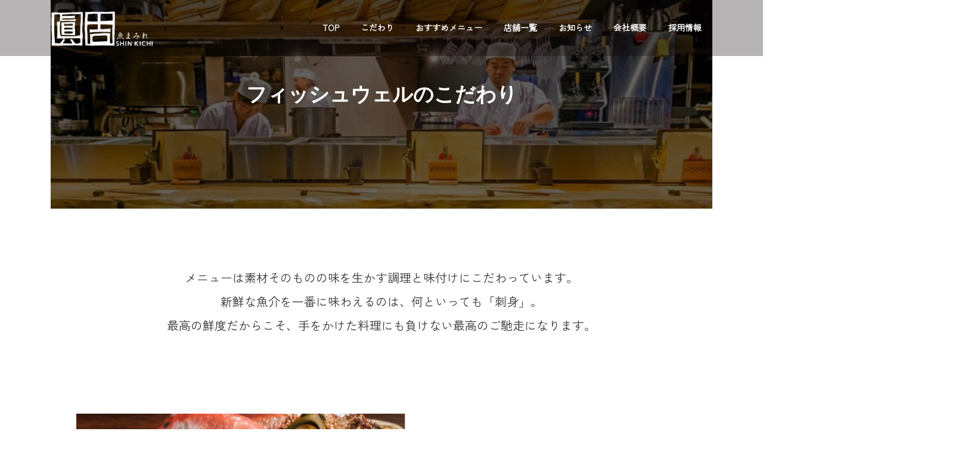

--- FILE ---
content_type: text/html; charset=UTF-8
request_url: https://shinkichisan.com/kodawari/
body_size: 113207
content:
<!DOCTYPE html><html dir="ltr" lang="ja" prefix="og: https://ogp.me/ns#"><head><meta charset="utf-8"><meta http-equiv="X-UA-Compatible" content="IE=edge"><meta name="viewport" content="width=device-width, initial-scale=1"><link rel="preconnect" href="https://fonts.googleapis.com"><link rel="preconnect" href="https://fonts.gstatic.com" crossorigin><link href="https://fonts.googleapis.com/css2?family=Belanosima:wght@400;600;700&family=Bowlby+One&family=Kaisei+HarunoUmi&family=Zen+Kaku+Gothic+New&display=swap" rel="stylesheet"><link rel="stylesheet" href="https://cdn.jsdelivr.net/npm/yakuhanjp@3.4.1/dist/css/yakuhanjp-narrow.min.css"><title>こだわり - 株式会社フィッシュウェル</title><meta name="description" content="フィッシュウェルのこだわり メニューは素材そのものの味を生かす調理と味付けにこだわっています。新鮮な魚介を一番" /><meta name="robots" content="max-image-preview:large" /><link rel="canonical" href="https://shinkichisan.com/kodawari/" /><meta name="generator" content="All in One SEO (AIOSEO) 4.8.7" /><meta property="og:locale" content="ja_JP" /><meta property="og:site_name" content="株式会社フィッシュウェル - 魚を食べるならフィッシュウェル" /><meta property="og:type" content="article" /><meta property="og:title" content="こだわり - 株式会社フィッシュウェル" /><meta property="og:description" content="フィッシュウェルのこだわり メニューは素材そのものの味を生かす調理と味付けにこだわっています。新鮮な魚介を一番" /><meta property="og:url" content="https://shinkichisan.com/kodawari/" /><meta property="article:published_time" content="2025-08-06T03:57:51+00:00" /><meta property="article:modified_time" content="2025-09-03T13:13:53+00:00" /><meta name="twitter:card" content="summary_large_image" /><meta name="twitter:title" content="こだわり - 株式会社フィッシュウェル" /><meta name="twitter:description" content="フィッシュウェルのこだわり メニューは素材そのものの味を生かす調理と味付けにこだわっています。新鮮な魚介を一番" /> <script type="application/ld+json" class="aioseo-schema">{"@context":"https:\/\/schema.org","@graph":[{"@type":"BreadcrumbList","@id":"https:\/\/shinkichisan.com\/kodawari\/#breadcrumblist","itemListElement":[{"@type":"ListItem","@id":"https:\/\/shinkichisan.com#listItem","position":1,"name":"Home","item":"https:\/\/shinkichisan.com","nextItem":{"@type":"ListItem","@id":"https:\/\/shinkichisan.com\/kodawari\/#listItem","name":"\u3053\u3060\u308f\u308a"}},{"@type":"ListItem","@id":"https:\/\/shinkichisan.com\/kodawari\/#listItem","position":2,"name":"\u3053\u3060\u308f\u308a","previousItem":{"@type":"ListItem","@id":"https:\/\/shinkichisan.com#listItem","name":"Home"}}]},{"@type":"Organization","@id":"https:\/\/shinkichisan.com\/#organization","name":"\u682a\u5f0f\u4f1a\u793e\u30d5\u30a3\u30c3\u30b7\u30e5\u30a6\u30a7\u30eb","description":"\u9b5a\u3092\u98df\u3079\u308b\u306a\u3089\u30d5\u30a3\u30c3\u30b7\u30e5\u30a6\u30a7\u30eb","url":"https:\/\/shinkichisan.com\/","logo":{"@type":"ImageObject","url":"https:\/\/shinkichisan.com\/wp-content\/uploads\/2019\/02\/cropped-shinkichi_logo_yoko.png","@id":"https:\/\/shinkichisan.com\/kodawari\/#organizationLogo","width":512,"height":512,"caption":"\u682a\u5f0f\u4f1a\u793e\u30d5\u30a3\u30c3\u30b7\u30e5\u30a6\u30a7\u30eb"},"image":{"@id":"https:\/\/shinkichisan.com\/kodawari\/#organizationLogo"}},{"@type":"WebPage","@id":"https:\/\/shinkichisan.com\/kodawari\/#webpage","url":"https:\/\/shinkichisan.com\/kodawari\/","name":"\u3053\u3060\u308f\u308a - \u682a\u5f0f\u4f1a\u793e\u30d5\u30a3\u30c3\u30b7\u30e5\u30a6\u30a7\u30eb","description":"\u30d5\u30a3\u30c3\u30b7\u30e5\u30a6\u30a7\u30eb\u306e\u3053\u3060\u308f\u308a \u30e1\u30cb\u30e5\u30fc\u306f\u7d20\u6750\u305d\u306e\u3082\u306e\u306e\u5473\u3092\u751f\u304b\u3059\u8abf\u7406\u3068\u5473\u4ed8\u3051\u306b\u3053\u3060\u308f\u3063\u3066\u3044\u307e\u3059\u3002\u65b0\u9bae\u306a\u9b5a\u4ecb\u3092\u4e00\u756a","inLanguage":"ja","isPartOf":{"@id":"https:\/\/shinkichisan.com\/#website"},"breadcrumb":{"@id":"https:\/\/shinkichisan.com\/kodawari\/#breadcrumblist"},"datePublished":"2025-08-06T12:57:51+09:00","dateModified":"2025-09-03T22:13:53+09:00"},{"@type":"WebSite","@id":"https:\/\/shinkichisan.com\/#website","url":"https:\/\/shinkichisan.com\/","name":"\u682a\u5f0f\u4f1a\u793e\u30d5\u30a3\u30c3\u30b7\u30e5\u30a6\u30a7\u30eb","alternateName":"\u682a\u5f0f\u4f1a\u793e\u30d5\u30a3\u30c3\u30b7\u30e5\u30a6\u30a7\u30eb","description":"\u9b5a\u3092\u98df\u3079\u308b\u306a\u3089\u30d5\u30a3\u30c3\u30b7\u30e5\u30a6\u30a7\u30eb","inLanguage":"ja","publisher":{"@id":"https:\/\/shinkichisan.com\/#organization"}}]}</script> <link rel='dns-prefetch' href='//www.googletagmanager.com' /><link rel="alternate" type="application/rss+xml" title="株式会社フィッシュウェル &raquo; フィード" href="https://shinkichisan.com/feed/" /><link rel="alternate" type="application/rss+xml" title="株式会社フィッシュウェル &raquo; コメントフィード" href="https://shinkichisan.com/comments/feed/" /><link rel="alternate" title="oEmbed (JSON)" type="application/json+oembed" href="https://shinkichisan.com/wp-json/oembed/1.0/embed?url=https%3A%2F%2Fshinkichisan.com%2Fkodawari%2F" /><link rel="alternate" title="oEmbed (XML)" type="text/xml+oembed" href="https://shinkichisan.com/wp-json/oembed/1.0/embed?url=https%3A%2F%2Fshinkichisan.com%2Fkodawari%2F&#038;format=xml" /><style id='wp-img-auto-sizes-contain-inline-css' type='text/css'>img:is([sizes=auto i],[sizes^="auto," i]){contain-intrinsic-size:3000px 1500px}
/*# sourceURL=wp-img-auto-sizes-contain-inline-css */</style><link rel='stylesheet' id='vk-header-top-css' href='https://shinkichisan.com/wp-content/cache/autoptimize/autoptimize_single_fb07f4cc25443ab53cdb44b168d103c7.php?ver=0.1.1' type='text/css' media='all' /><style id='wp-emoji-styles-inline-css' type='text/css'>img.wp-smiley, img.emoji {
		display: inline !important;
		border: none !important;
		box-shadow: none !important;
		height: 1em !important;
		width: 1em !important;
		margin: 0 0.07em !important;
		vertical-align: -0.1em !important;
		background: none !important;
		padding: 0 !important;
	}
/*# sourceURL=wp-emoji-styles-inline-css */</style><style id='wp-block-library-inline-css' type='text/css'>:root{--wp-block-synced-color:#7a00df;--wp-block-synced-color--rgb:122,0,223;--wp-bound-block-color:var(--wp-block-synced-color);--wp-editor-canvas-background:#ddd;--wp-admin-theme-color:#007cba;--wp-admin-theme-color--rgb:0,124,186;--wp-admin-theme-color-darker-10:#006ba1;--wp-admin-theme-color-darker-10--rgb:0,107,160.5;--wp-admin-theme-color-darker-20:#005a87;--wp-admin-theme-color-darker-20--rgb:0,90,135;--wp-admin-border-width-focus:2px}@media (min-resolution:192dpi){:root{--wp-admin-border-width-focus:1.5px}}.wp-element-button{cursor:pointer}:root .has-very-light-gray-background-color{background-color:#eee}:root .has-very-dark-gray-background-color{background-color:#313131}:root .has-very-light-gray-color{color:#eee}:root .has-very-dark-gray-color{color:#313131}:root .has-vivid-green-cyan-to-vivid-cyan-blue-gradient-background{background:linear-gradient(135deg,#00d084,#0693e3)}:root .has-purple-crush-gradient-background{background:linear-gradient(135deg,#34e2e4,#4721fb 50%,#ab1dfe)}:root .has-hazy-dawn-gradient-background{background:linear-gradient(135deg,#faaca8,#dad0ec)}:root .has-subdued-olive-gradient-background{background:linear-gradient(135deg,#fafae1,#67a671)}:root .has-atomic-cream-gradient-background{background:linear-gradient(135deg,#fdd79a,#004a59)}:root .has-nightshade-gradient-background{background:linear-gradient(135deg,#330968,#31cdcf)}:root .has-midnight-gradient-background{background:linear-gradient(135deg,#020381,#2874fc)}:root{--wp--preset--font-size--normal:16px;--wp--preset--font-size--huge:42px}.has-regular-font-size{font-size:1em}.has-larger-font-size{font-size:2.625em}.has-normal-font-size{font-size:var(--wp--preset--font-size--normal)}.has-huge-font-size{font-size:var(--wp--preset--font-size--huge)}.has-text-align-center{text-align:center}.has-text-align-left{text-align:left}.has-text-align-right{text-align:right}.has-fit-text{white-space:nowrap!important}#end-resizable-editor-section{display:none}.aligncenter{clear:both}.items-justified-left{justify-content:flex-start}.items-justified-center{justify-content:center}.items-justified-right{justify-content:flex-end}.items-justified-space-between{justify-content:space-between}.screen-reader-text{border:0;clip-path:inset(50%);height:1px;margin:-1px;overflow:hidden;padding:0;position:absolute;width:1px;word-wrap:normal!important}.screen-reader-text:focus{background-color:#ddd;clip-path:none;color:#444;display:block;font-size:1em;height:auto;left:5px;line-height:normal;padding:15px 23px 14px;text-decoration:none;top:5px;width:auto;z-index:100000}html :where(.has-border-color){border-style:solid}html :where([style*=border-top-color]){border-top-style:solid}html :where([style*=border-right-color]){border-right-style:solid}html :where([style*=border-bottom-color]){border-bottom-style:solid}html :where([style*=border-left-color]){border-left-style:solid}html :where([style*=border-width]){border-style:solid}html :where([style*=border-top-width]){border-top-style:solid}html :where([style*=border-right-width]){border-right-style:solid}html :where([style*=border-bottom-width]){border-bottom-style:solid}html :where([style*=border-left-width]){border-left-style:solid}html :where(img[class*=wp-image-]){height:auto;max-width:100%}:where(figure){margin:0 0 1em}html :where(.is-position-sticky){--wp-admin--admin-bar--position-offset:var(--wp-admin--admin-bar--height,0px)}@media screen and (max-width:600px){html :where(.is-position-sticky){--wp-admin--admin-bar--position-offset:0px}}
/* VK Color Palettes */:root{ --wp--preset--color--vk-color-primary:#770000}/* --vk-color-primary is deprecated. */:root{ --vk-color-primary: var(--wp--preset--color--vk-color-primary);}:root{ --wp--preset--color--vk-color-primary-dark:#5f0000}/* --vk-color-primary-dark is deprecated. */:root{ --vk-color-primary-dark: var(--wp--preset--color--vk-color-primary-dark);}:root{ --wp--preset--color--vk-color-primary-vivid:#830000}/* --vk-color-primary-vivid is deprecated. */:root{ --vk-color-primary-vivid: var(--wp--preset--color--vk-color-primary-vivid);}

/*# sourceURL=wp-block-library-inline-css */</style><style id='wp-block-cover-inline-css' type='text/css'>.wp-block-cover,.wp-block-cover-image{align-items:center;background-position:50%;box-sizing:border-box;display:flex;justify-content:center;min-height:430px;overflow:hidden;overflow:clip;padding:1em;position:relative}.wp-block-cover .has-background-dim:not([class*=-background-color]),.wp-block-cover-image .has-background-dim:not([class*=-background-color]),.wp-block-cover-image.has-background-dim:not([class*=-background-color]),.wp-block-cover.has-background-dim:not([class*=-background-color]){background-color:#000}.wp-block-cover .has-background-dim.has-background-gradient,.wp-block-cover-image .has-background-dim.has-background-gradient{background-color:initial}.wp-block-cover-image.has-background-dim:before,.wp-block-cover.has-background-dim:before{background-color:inherit;content:""}.wp-block-cover .wp-block-cover__background,.wp-block-cover .wp-block-cover__gradient-background,.wp-block-cover-image .wp-block-cover__background,.wp-block-cover-image .wp-block-cover__gradient-background,.wp-block-cover-image.has-background-dim:not(.has-background-gradient):before,.wp-block-cover.has-background-dim:not(.has-background-gradient):before{bottom:0;left:0;opacity:.5;position:absolute;right:0;top:0}.wp-block-cover-image.has-background-dim.has-background-dim-10 .wp-block-cover__background,.wp-block-cover-image.has-background-dim.has-background-dim-10 .wp-block-cover__gradient-background,.wp-block-cover-image.has-background-dim.has-background-dim-10:not(.has-background-gradient):before,.wp-block-cover.has-background-dim.has-background-dim-10 .wp-block-cover__background,.wp-block-cover.has-background-dim.has-background-dim-10 .wp-block-cover__gradient-background,.wp-block-cover.has-background-dim.has-background-dim-10:not(.has-background-gradient):before{opacity:.1}.wp-block-cover-image.has-background-dim.has-background-dim-20 .wp-block-cover__background,.wp-block-cover-image.has-background-dim.has-background-dim-20 .wp-block-cover__gradient-background,.wp-block-cover-image.has-background-dim.has-background-dim-20:not(.has-background-gradient):before,.wp-block-cover.has-background-dim.has-background-dim-20 .wp-block-cover__background,.wp-block-cover.has-background-dim.has-background-dim-20 .wp-block-cover__gradient-background,.wp-block-cover.has-background-dim.has-background-dim-20:not(.has-background-gradient):before{opacity:.2}.wp-block-cover-image.has-background-dim.has-background-dim-30 .wp-block-cover__background,.wp-block-cover-image.has-background-dim.has-background-dim-30 .wp-block-cover__gradient-background,.wp-block-cover-image.has-background-dim.has-background-dim-30:not(.has-background-gradient):before,.wp-block-cover.has-background-dim.has-background-dim-30 .wp-block-cover__background,.wp-block-cover.has-background-dim.has-background-dim-30 .wp-block-cover__gradient-background,.wp-block-cover.has-background-dim.has-background-dim-30:not(.has-background-gradient):before{opacity:.3}.wp-block-cover-image.has-background-dim.has-background-dim-40 .wp-block-cover__background,.wp-block-cover-image.has-background-dim.has-background-dim-40 .wp-block-cover__gradient-background,.wp-block-cover-image.has-background-dim.has-background-dim-40:not(.has-background-gradient):before,.wp-block-cover.has-background-dim.has-background-dim-40 .wp-block-cover__background,.wp-block-cover.has-background-dim.has-background-dim-40 .wp-block-cover__gradient-background,.wp-block-cover.has-background-dim.has-background-dim-40:not(.has-background-gradient):before{opacity:.4}.wp-block-cover-image.has-background-dim.has-background-dim-50 .wp-block-cover__background,.wp-block-cover-image.has-background-dim.has-background-dim-50 .wp-block-cover__gradient-background,.wp-block-cover-image.has-background-dim.has-background-dim-50:not(.has-background-gradient):before,.wp-block-cover.has-background-dim.has-background-dim-50 .wp-block-cover__background,.wp-block-cover.has-background-dim.has-background-dim-50 .wp-block-cover__gradient-background,.wp-block-cover.has-background-dim.has-background-dim-50:not(.has-background-gradient):before{opacity:.5}.wp-block-cover-image.has-background-dim.has-background-dim-60 .wp-block-cover__background,.wp-block-cover-image.has-background-dim.has-background-dim-60 .wp-block-cover__gradient-background,.wp-block-cover-image.has-background-dim.has-background-dim-60:not(.has-background-gradient):before,.wp-block-cover.has-background-dim.has-background-dim-60 .wp-block-cover__background,.wp-block-cover.has-background-dim.has-background-dim-60 .wp-block-cover__gradient-background,.wp-block-cover.has-background-dim.has-background-dim-60:not(.has-background-gradient):before{opacity:.6}.wp-block-cover-image.has-background-dim.has-background-dim-70 .wp-block-cover__background,.wp-block-cover-image.has-background-dim.has-background-dim-70 .wp-block-cover__gradient-background,.wp-block-cover-image.has-background-dim.has-background-dim-70:not(.has-background-gradient):before,.wp-block-cover.has-background-dim.has-background-dim-70 .wp-block-cover__background,.wp-block-cover.has-background-dim.has-background-dim-70 .wp-block-cover__gradient-background,.wp-block-cover.has-background-dim.has-background-dim-70:not(.has-background-gradient):before{opacity:.7}.wp-block-cover-image.has-background-dim.has-background-dim-80 .wp-block-cover__background,.wp-block-cover-image.has-background-dim.has-background-dim-80 .wp-block-cover__gradient-background,.wp-block-cover-image.has-background-dim.has-background-dim-80:not(.has-background-gradient):before,.wp-block-cover.has-background-dim.has-background-dim-80 .wp-block-cover__background,.wp-block-cover.has-background-dim.has-background-dim-80 .wp-block-cover__gradient-background,.wp-block-cover.has-background-dim.has-background-dim-80:not(.has-background-gradient):before{opacity:.8}.wp-block-cover-image.has-background-dim.has-background-dim-90 .wp-block-cover__background,.wp-block-cover-image.has-background-dim.has-background-dim-90 .wp-block-cover__gradient-background,.wp-block-cover-image.has-background-dim.has-background-dim-90:not(.has-background-gradient):before,.wp-block-cover.has-background-dim.has-background-dim-90 .wp-block-cover__background,.wp-block-cover.has-background-dim.has-background-dim-90 .wp-block-cover__gradient-background,.wp-block-cover.has-background-dim.has-background-dim-90:not(.has-background-gradient):before{opacity:.9}.wp-block-cover-image.has-background-dim.has-background-dim-100 .wp-block-cover__background,.wp-block-cover-image.has-background-dim.has-background-dim-100 .wp-block-cover__gradient-background,.wp-block-cover-image.has-background-dim.has-background-dim-100:not(.has-background-gradient):before,.wp-block-cover.has-background-dim.has-background-dim-100 .wp-block-cover__background,.wp-block-cover.has-background-dim.has-background-dim-100 .wp-block-cover__gradient-background,.wp-block-cover.has-background-dim.has-background-dim-100:not(.has-background-gradient):before{opacity:1}.wp-block-cover .wp-block-cover__background.has-background-dim.has-background-dim-0,.wp-block-cover .wp-block-cover__gradient-background.has-background-dim.has-background-dim-0,.wp-block-cover-image .wp-block-cover__background.has-background-dim.has-background-dim-0,.wp-block-cover-image .wp-block-cover__gradient-background.has-background-dim.has-background-dim-0{opacity:0}.wp-block-cover .wp-block-cover__background.has-background-dim.has-background-dim-10,.wp-block-cover .wp-block-cover__gradient-background.has-background-dim.has-background-dim-10,.wp-block-cover-image .wp-block-cover__background.has-background-dim.has-background-dim-10,.wp-block-cover-image .wp-block-cover__gradient-background.has-background-dim.has-background-dim-10{opacity:.1}.wp-block-cover .wp-block-cover__background.has-background-dim.has-background-dim-20,.wp-block-cover .wp-block-cover__gradient-background.has-background-dim.has-background-dim-20,.wp-block-cover-image .wp-block-cover__background.has-background-dim.has-background-dim-20,.wp-block-cover-image .wp-block-cover__gradient-background.has-background-dim.has-background-dim-20{opacity:.2}.wp-block-cover .wp-block-cover__background.has-background-dim.has-background-dim-30,.wp-block-cover .wp-block-cover__gradient-background.has-background-dim.has-background-dim-30,.wp-block-cover-image .wp-block-cover__background.has-background-dim.has-background-dim-30,.wp-block-cover-image .wp-block-cover__gradient-background.has-background-dim.has-background-dim-30{opacity:.3}.wp-block-cover .wp-block-cover__background.has-background-dim.has-background-dim-40,.wp-block-cover .wp-block-cover__gradient-background.has-background-dim.has-background-dim-40,.wp-block-cover-image .wp-block-cover__background.has-background-dim.has-background-dim-40,.wp-block-cover-image .wp-block-cover__gradient-background.has-background-dim.has-background-dim-40{opacity:.4}.wp-block-cover .wp-block-cover__background.has-background-dim.has-background-dim-50,.wp-block-cover .wp-block-cover__gradient-background.has-background-dim.has-background-dim-50,.wp-block-cover-image .wp-block-cover__background.has-background-dim.has-background-dim-50,.wp-block-cover-image .wp-block-cover__gradient-background.has-background-dim.has-background-dim-50{opacity:.5}.wp-block-cover .wp-block-cover__background.has-background-dim.has-background-dim-60,.wp-block-cover .wp-block-cover__gradient-background.has-background-dim.has-background-dim-60,.wp-block-cover-image .wp-block-cover__background.has-background-dim.has-background-dim-60,.wp-block-cover-image .wp-block-cover__gradient-background.has-background-dim.has-background-dim-60{opacity:.6}.wp-block-cover .wp-block-cover__background.has-background-dim.has-background-dim-70,.wp-block-cover .wp-block-cover__gradient-background.has-background-dim.has-background-dim-70,.wp-block-cover-image .wp-block-cover__background.has-background-dim.has-background-dim-70,.wp-block-cover-image .wp-block-cover__gradient-background.has-background-dim.has-background-dim-70{opacity:.7}.wp-block-cover .wp-block-cover__background.has-background-dim.has-background-dim-80,.wp-block-cover .wp-block-cover__gradient-background.has-background-dim.has-background-dim-80,.wp-block-cover-image .wp-block-cover__background.has-background-dim.has-background-dim-80,.wp-block-cover-image .wp-block-cover__gradient-background.has-background-dim.has-background-dim-80{opacity:.8}.wp-block-cover .wp-block-cover__background.has-background-dim.has-background-dim-90,.wp-block-cover .wp-block-cover__gradient-background.has-background-dim.has-background-dim-90,.wp-block-cover-image .wp-block-cover__background.has-background-dim.has-background-dim-90,.wp-block-cover-image .wp-block-cover__gradient-background.has-background-dim.has-background-dim-90{opacity:.9}.wp-block-cover .wp-block-cover__background.has-background-dim.has-background-dim-100,.wp-block-cover .wp-block-cover__gradient-background.has-background-dim.has-background-dim-100,.wp-block-cover-image .wp-block-cover__background.has-background-dim.has-background-dim-100,.wp-block-cover-image .wp-block-cover__gradient-background.has-background-dim.has-background-dim-100{opacity:1}.wp-block-cover-image.alignleft,.wp-block-cover-image.alignright,.wp-block-cover.alignleft,.wp-block-cover.alignright{max-width:420px;width:100%}.wp-block-cover-image.aligncenter,.wp-block-cover-image.alignleft,.wp-block-cover-image.alignright,.wp-block-cover.aligncenter,.wp-block-cover.alignleft,.wp-block-cover.alignright{display:flex}.wp-block-cover .wp-block-cover__inner-container,.wp-block-cover-image .wp-block-cover__inner-container{color:inherit;position:relative;width:100%}.wp-block-cover-image.is-position-top-left,.wp-block-cover.is-position-top-left{align-items:flex-start;justify-content:flex-start}.wp-block-cover-image.is-position-top-center,.wp-block-cover.is-position-top-center{align-items:flex-start;justify-content:center}.wp-block-cover-image.is-position-top-right,.wp-block-cover.is-position-top-right{align-items:flex-start;justify-content:flex-end}.wp-block-cover-image.is-position-center-left,.wp-block-cover.is-position-center-left{align-items:center;justify-content:flex-start}.wp-block-cover-image.is-position-center-center,.wp-block-cover.is-position-center-center{align-items:center;justify-content:center}.wp-block-cover-image.is-position-center-right,.wp-block-cover.is-position-center-right{align-items:center;justify-content:flex-end}.wp-block-cover-image.is-position-bottom-left,.wp-block-cover.is-position-bottom-left{align-items:flex-end;justify-content:flex-start}.wp-block-cover-image.is-position-bottom-center,.wp-block-cover.is-position-bottom-center{align-items:flex-end;justify-content:center}.wp-block-cover-image.is-position-bottom-right,.wp-block-cover.is-position-bottom-right{align-items:flex-end;justify-content:flex-end}.wp-block-cover-image.has-custom-content-position.has-custom-content-position .wp-block-cover__inner-container,.wp-block-cover.has-custom-content-position.has-custom-content-position .wp-block-cover__inner-container{margin:0}.wp-block-cover-image.has-custom-content-position.has-custom-content-position.is-position-bottom-left .wp-block-cover__inner-container,.wp-block-cover-image.has-custom-content-position.has-custom-content-position.is-position-bottom-right .wp-block-cover__inner-container,.wp-block-cover-image.has-custom-content-position.has-custom-content-position.is-position-center-left .wp-block-cover__inner-container,.wp-block-cover-image.has-custom-content-position.has-custom-content-position.is-position-center-right .wp-block-cover__inner-container,.wp-block-cover-image.has-custom-content-position.has-custom-content-position.is-position-top-left .wp-block-cover__inner-container,.wp-block-cover-image.has-custom-content-position.has-custom-content-position.is-position-top-right .wp-block-cover__inner-container,.wp-block-cover.has-custom-content-position.has-custom-content-position.is-position-bottom-left .wp-block-cover__inner-container,.wp-block-cover.has-custom-content-position.has-custom-content-position.is-position-bottom-right .wp-block-cover__inner-container,.wp-block-cover.has-custom-content-position.has-custom-content-position.is-position-center-left .wp-block-cover__inner-container,.wp-block-cover.has-custom-content-position.has-custom-content-position.is-position-center-right .wp-block-cover__inner-container,.wp-block-cover.has-custom-content-position.has-custom-content-position.is-position-top-left .wp-block-cover__inner-container,.wp-block-cover.has-custom-content-position.has-custom-content-position.is-position-top-right .wp-block-cover__inner-container{margin:0;width:auto}.wp-block-cover .wp-block-cover__image-background,.wp-block-cover video.wp-block-cover__video-background,.wp-block-cover-image .wp-block-cover__image-background,.wp-block-cover-image video.wp-block-cover__video-background{border:none;bottom:0;box-shadow:none;height:100%;left:0;margin:0;max-height:none;max-width:none;object-fit:cover;outline:none;padding:0;position:absolute;right:0;top:0;width:100%}.wp-block-cover-image.has-parallax,.wp-block-cover.has-parallax,.wp-block-cover__image-background.has-parallax,video.wp-block-cover__video-background.has-parallax{background-attachment:fixed;background-repeat:no-repeat;background-size:cover}@supports (-webkit-touch-callout:inherit){.wp-block-cover-image.has-parallax,.wp-block-cover.has-parallax,.wp-block-cover__image-background.has-parallax,video.wp-block-cover__video-background.has-parallax{background-attachment:scroll}}@media (prefers-reduced-motion:reduce){.wp-block-cover-image.has-parallax,.wp-block-cover.has-parallax,.wp-block-cover__image-background.has-parallax,video.wp-block-cover__video-background.has-parallax{background-attachment:scroll}}.wp-block-cover-image.is-repeated,.wp-block-cover.is-repeated,.wp-block-cover__image-background.is-repeated,video.wp-block-cover__video-background.is-repeated{background-repeat:repeat;background-size:auto}.wp-block-cover-image-text,.wp-block-cover-image-text a,.wp-block-cover-image-text a:active,.wp-block-cover-image-text a:focus,.wp-block-cover-image-text a:hover,.wp-block-cover-text,.wp-block-cover-text a,.wp-block-cover-text a:active,.wp-block-cover-text a:focus,.wp-block-cover-text a:hover,section.wp-block-cover-image h2,section.wp-block-cover-image h2 a,section.wp-block-cover-image h2 a:active,section.wp-block-cover-image h2 a:focus,section.wp-block-cover-image h2 a:hover{color:#fff}.wp-block-cover-image .wp-block-cover.has-left-content{justify-content:flex-start}.wp-block-cover-image .wp-block-cover.has-right-content{justify-content:flex-end}.wp-block-cover-image.has-left-content .wp-block-cover-image-text,.wp-block-cover.has-left-content .wp-block-cover-text,section.wp-block-cover-image.has-left-content>h2{margin-left:0;text-align:left}.wp-block-cover-image.has-right-content .wp-block-cover-image-text,.wp-block-cover.has-right-content .wp-block-cover-text,section.wp-block-cover-image.has-right-content>h2{margin-right:0;text-align:right}.wp-block-cover .wp-block-cover-text,.wp-block-cover-image .wp-block-cover-image-text,section.wp-block-cover-image>h2{font-size:2em;line-height:1.25;margin-bottom:0;max-width:840px;padding:.44em;text-align:center;z-index:1}:where(.wp-block-cover-image:not(.has-text-color)),:where(.wp-block-cover:not(.has-text-color)){color:#fff}:where(.wp-block-cover-image.is-light:not(.has-text-color)),:where(.wp-block-cover.is-light:not(.has-text-color)){color:#000}:root :where(.wp-block-cover h1:not(.has-text-color)),:root :where(.wp-block-cover h2:not(.has-text-color)),:root :where(.wp-block-cover h3:not(.has-text-color)),:root :where(.wp-block-cover h4:not(.has-text-color)),:root :where(.wp-block-cover h5:not(.has-text-color)),:root :where(.wp-block-cover h6:not(.has-text-color)),:root :where(.wp-block-cover p:not(.has-text-color)){color:inherit}body:not(.editor-styles-wrapper) .wp-block-cover:not(.wp-block-cover:has(.wp-block-cover__background+.wp-block-cover__inner-container)) .wp-block-cover__image-background,body:not(.editor-styles-wrapper) .wp-block-cover:not(.wp-block-cover:has(.wp-block-cover__background+.wp-block-cover__inner-container)) .wp-block-cover__video-background{z-index:0}body:not(.editor-styles-wrapper) .wp-block-cover:not(.wp-block-cover:has(.wp-block-cover__background+.wp-block-cover__inner-container)) .wp-block-cover__background,body:not(.editor-styles-wrapper) .wp-block-cover:not(.wp-block-cover:has(.wp-block-cover__background+.wp-block-cover__inner-container)) .wp-block-cover__gradient-background,body:not(.editor-styles-wrapper) .wp-block-cover:not(.wp-block-cover:has(.wp-block-cover__background+.wp-block-cover__inner-container)) .wp-block-cover__inner-container,body:not(.editor-styles-wrapper) .wp-block-cover:not(.wp-block-cover:has(.wp-block-cover__background+.wp-block-cover__inner-container)).has-background-dim:not(.has-background-gradient):before{z-index:1}.has-modal-open body:not(.editor-styles-wrapper) .wp-block-cover:not(.wp-block-cover:has(.wp-block-cover__background+.wp-block-cover__inner-container)) .wp-block-cover__inner-container{z-index:auto}
/*# sourceURL=https://shinkichisan.com/wp-includes/blocks/cover/style.min.css */</style><style id='wp-block-heading-inline-css' type='text/css'>h1:where(.wp-block-heading).has-background,h2:where(.wp-block-heading).has-background,h3:where(.wp-block-heading).has-background,h4:where(.wp-block-heading).has-background,h5:where(.wp-block-heading).has-background,h6:where(.wp-block-heading).has-background{padding:1.25em 2.375em}h1.has-text-align-left[style*=writing-mode]:where([style*=vertical-lr]),h1.has-text-align-right[style*=writing-mode]:where([style*=vertical-rl]),h2.has-text-align-left[style*=writing-mode]:where([style*=vertical-lr]),h2.has-text-align-right[style*=writing-mode]:where([style*=vertical-rl]),h3.has-text-align-left[style*=writing-mode]:where([style*=vertical-lr]),h3.has-text-align-right[style*=writing-mode]:where([style*=vertical-rl]),h4.has-text-align-left[style*=writing-mode]:where([style*=vertical-lr]),h4.has-text-align-right[style*=writing-mode]:where([style*=vertical-rl]),h5.has-text-align-left[style*=writing-mode]:where([style*=vertical-lr]),h5.has-text-align-right[style*=writing-mode]:where([style*=vertical-rl]),h6.has-text-align-left[style*=writing-mode]:where([style*=vertical-lr]),h6.has-text-align-right[style*=writing-mode]:where([style*=vertical-rl]){rotate:180deg}
/*# sourceURL=https://shinkichisan.com/wp-includes/blocks/heading/style.min.css */</style><style id='wp-block-image-inline-css' type='text/css'>.wp-block-image>a,.wp-block-image>figure>a{display:inline-block}.wp-block-image img{box-sizing:border-box;height:auto;max-width:100%;vertical-align:bottom}@media not (prefers-reduced-motion){.wp-block-image img.hide{visibility:hidden}.wp-block-image img.show{animation:show-content-image .4s}}.wp-block-image[style*=border-radius] img,.wp-block-image[style*=border-radius]>a{border-radius:inherit}.wp-block-image.has-custom-border img{box-sizing:border-box}.wp-block-image.aligncenter{text-align:center}.wp-block-image.alignfull>a,.wp-block-image.alignwide>a{width:100%}.wp-block-image.alignfull img,.wp-block-image.alignwide img{height:auto;width:100%}.wp-block-image .aligncenter,.wp-block-image .alignleft,.wp-block-image .alignright,.wp-block-image.aligncenter,.wp-block-image.alignleft,.wp-block-image.alignright{display:table}.wp-block-image .aligncenter>figcaption,.wp-block-image .alignleft>figcaption,.wp-block-image .alignright>figcaption,.wp-block-image.aligncenter>figcaption,.wp-block-image.alignleft>figcaption,.wp-block-image.alignright>figcaption{caption-side:bottom;display:table-caption}.wp-block-image .alignleft{float:left;margin:.5em 1em .5em 0}.wp-block-image .alignright{float:right;margin:.5em 0 .5em 1em}.wp-block-image .aligncenter{margin-left:auto;margin-right:auto}.wp-block-image :where(figcaption){margin-bottom:1em;margin-top:.5em}.wp-block-image.is-style-circle-mask img{border-radius:9999px}@supports ((-webkit-mask-image:none) or (mask-image:none)) or (-webkit-mask-image:none){.wp-block-image.is-style-circle-mask img{border-radius:0;-webkit-mask-image:url('data:image/svg+xml;utf8,<svg viewBox="0 0 100 100" xmlns="http://www.w3.org/2000/svg"><circle cx="50" cy="50" r="50"/></svg>');mask-image:url('data:image/svg+xml;utf8,<svg viewBox="0 0 100 100" xmlns="http://www.w3.org/2000/svg"><circle cx="50" cy="50" r="50"/></svg>');mask-mode:alpha;-webkit-mask-position:center;mask-position:center;-webkit-mask-repeat:no-repeat;mask-repeat:no-repeat;-webkit-mask-size:contain;mask-size:contain}}:root :where(.wp-block-image.is-style-rounded img,.wp-block-image .is-style-rounded img){border-radius:9999px}.wp-block-image figure{margin:0}.wp-lightbox-container{display:flex;flex-direction:column;position:relative}.wp-lightbox-container img{cursor:zoom-in}.wp-lightbox-container img:hover+button{opacity:1}.wp-lightbox-container button{align-items:center;backdrop-filter:blur(16px) saturate(180%);background-color:#5a5a5a40;border:none;border-radius:4px;cursor:zoom-in;display:flex;height:20px;justify-content:center;opacity:0;padding:0;position:absolute;right:16px;text-align:center;top:16px;width:20px;z-index:100}@media not (prefers-reduced-motion){.wp-lightbox-container button{transition:opacity .2s ease}}.wp-lightbox-container button:focus-visible{outline:3px auto #5a5a5a40;outline:3px auto -webkit-focus-ring-color;outline-offset:3px}.wp-lightbox-container button:hover{cursor:pointer;opacity:1}.wp-lightbox-container button:focus{opacity:1}.wp-lightbox-container button:focus,.wp-lightbox-container button:hover,.wp-lightbox-container button:not(:hover):not(:active):not(.has-background){background-color:#5a5a5a40;border:none}.wp-lightbox-overlay{box-sizing:border-box;cursor:zoom-out;height:100vh;left:0;overflow:hidden;position:fixed;top:0;visibility:hidden;width:100%;z-index:100000}.wp-lightbox-overlay .close-button{align-items:center;cursor:pointer;display:flex;justify-content:center;min-height:40px;min-width:40px;padding:0;position:absolute;right:calc(env(safe-area-inset-right) + 16px);top:calc(env(safe-area-inset-top) + 16px);z-index:5000000}.wp-lightbox-overlay .close-button:focus,.wp-lightbox-overlay .close-button:hover,.wp-lightbox-overlay .close-button:not(:hover):not(:active):not(.has-background){background:none;border:none}.wp-lightbox-overlay .lightbox-image-container{height:var(--wp--lightbox-container-height);left:50%;overflow:hidden;position:absolute;top:50%;transform:translate(-50%,-50%);transform-origin:top left;width:var(--wp--lightbox-container-width);z-index:9999999999}.wp-lightbox-overlay .wp-block-image{align-items:center;box-sizing:border-box;display:flex;height:100%;justify-content:center;margin:0;position:relative;transform-origin:0 0;width:100%;z-index:3000000}.wp-lightbox-overlay .wp-block-image img{height:var(--wp--lightbox-image-height);min-height:var(--wp--lightbox-image-height);min-width:var(--wp--lightbox-image-width);width:var(--wp--lightbox-image-width)}.wp-lightbox-overlay .wp-block-image figcaption{display:none}.wp-lightbox-overlay button{background:none;border:none}.wp-lightbox-overlay .scrim{background-color:#fff;height:100%;opacity:.9;position:absolute;width:100%;z-index:2000000}.wp-lightbox-overlay.active{visibility:visible}@media not (prefers-reduced-motion){.wp-lightbox-overlay.active{animation:turn-on-visibility .25s both}.wp-lightbox-overlay.active img{animation:turn-on-visibility .35s both}.wp-lightbox-overlay.show-closing-animation:not(.active){animation:turn-off-visibility .35s both}.wp-lightbox-overlay.show-closing-animation:not(.active) img{animation:turn-off-visibility .25s both}.wp-lightbox-overlay.zoom.active{animation:none;opacity:1;visibility:visible}.wp-lightbox-overlay.zoom.active .lightbox-image-container{animation:lightbox-zoom-in .4s}.wp-lightbox-overlay.zoom.active .lightbox-image-container img{animation:none}.wp-lightbox-overlay.zoom.active .scrim{animation:turn-on-visibility .4s forwards}.wp-lightbox-overlay.zoom.show-closing-animation:not(.active){animation:none}.wp-lightbox-overlay.zoom.show-closing-animation:not(.active) .lightbox-image-container{animation:lightbox-zoom-out .4s}.wp-lightbox-overlay.zoom.show-closing-animation:not(.active) .lightbox-image-container img{animation:none}.wp-lightbox-overlay.zoom.show-closing-animation:not(.active) .scrim{animation:turn-off-visibility .4s forwards}}@keyframes show-content-image{0%{visibility:hidden}99%{visibility:hidden}to{visibility:visible}}@keyframes turn-on-visibility{0%{opacity:0}to{opacity:1}}@keyframes turn-off-visibility{0%{opacity:1;visibility:visible}99%{opacity:0;visibility:visible}to{opacity:0;visibility:hidden}}@keyframes lightbox-zoom-in{0%{transform:translate(calc((-100vw + var(--wp--lightbox-scrollbar-width))/2 + var(--wp--lightbox-initial-left-position)),calc(-50vh + var(--wp--lightbox-initial-top-position))) scale(var(--wp--lightbox-scale))}to{transform:translate(-50%,-50%) scale(1)}}@keyframes lightbox-zoom-out{0%{transform:translate(-50%,-50%) scale(1);visibility:visible}99%{visibility:visible}to{transform:translate(calc((-100vw + var(--wp--lightbox-scrollbar-width))/2 + var(--wp--lightbox-initial-left-position)),calc(-50vh + var(--wp--lightbox-initial-top-position))) scale(var(--wp--lightbox-scale));visibility:hidden}}
/*# sourceURL=https://shinkichisan.com/wp-includes/blocks/image/style.min.css */</style><style id='wp-block-columns-inline-css' type='text/css'>.wp-block-columns{box-sizing:border-box;display:flex;flex-wrap:wrap!important}@media (min-width:782px){.wp-block-columns{flex-wrap:nowrap!important}}.wp-block-columns{align-items:normal!important}.wp-block-columns.are-vertically-aligned-top{align-items:flex-start}.wp-block-columns.are-vertically-aligned-center{align-items:center}.wp-block-columns.are-vertically-aligned-bottom{align-items:flex-end}@media (max-width:781px){.wp-block-columns:not(.is-not-stacked-on-mobile)>.wp-block-column{flex-basis:100%!important}}@media (min-width:782px){.wp-block-columns:not(.is-not-stacked-on-mobile)>.wp-block-column{flex-basis:0;flex-grow:1}.wp-block-columns:not(.is-not-stacked-on-mobile)>.wp-block-column[style*=flex-basis]{flex-grow:0}}.wp-block-columns.is-not-stacked-on-mobile{flex-wrap:nowrap!important}.wp-block-columns.is-not-stacked-on-mobile>.wp-block-column{flex-basis:0;flex-grow:1}.wp-block-columns.is-not-stacked-on-mobile>.wp-block-column[style*=flex-basis]{flex-grow:0}:where(.wp-block-columns){margin-bottom:1.75em}:where(.wp-block-columns.has-background){padding:1.25em 2.375em}.wp-block-column{flex-grow:1;min-width:0;overflow-wrap:break-word;word-break:break-word}.wp-block-column.is-vertically-aligned-top{align-self:flex-start}.wp-block-column.is-vertically-aligned-center{align-self:center}.wp-block-column.is-vertically-aligned-bottom{align-self:flex-end}.wp-block-column.is-vertically-aligned-stretch{align-self:stretch}.wp-block-column.is-vertically-aligned-bottom,.wp-block-column.is-vertically-aligned-center,.wp-block-column.is-vertically-aligned-top{width:100%}
/*# sourceURL=https://shinkichisan.com/wp-includes/blocks/columns/style.min.css */</style><style id='wp-block-group-inline-css' type='text/css'>.wp-block-group{box-sizing:border-box}:where(.wp-block-group.wp-block-group-is-layout-constrained){position:relative}
/*# sourceURL=https://shinkichisan.com/wp-includes/blocks/group/style.min.css */</style><style id='wp-block-paragraph-inline-css' type='text/css'>.is-small-text{font-size:.875em}.is-regular-text{font-size:1em}.is-large-text{font-size:2.25em}.is-larger-text{font-size:3em}.has-drop-cap:not(:focus):first-letter{float:left;font-size:8.4em;font-style:normal;font-weight:100;line-height:.68;margin:.05em .1em 0 0;text-transform:uppercase}body.rtl .has-drop-cap:not(:focus):first-letter{float:none;margin-left:.1em}p.has-drop-cap.has-background{overflow:hidden}:root :where(p.has-background){padding:1.25em 2.375em}:where(p.has-text-color:not(.has-link-color)) a{color:inherit}p.has-text-align-left[style*="writing-mode:vertical-lr"],p.has-text-align-right[style*="writing-mode:vertical-rl"]{rotate:180deg}
/*# sourceURL=https://shinkichisan.com/wp-includes/blocks/paragraph/style.min.css */</style><style id='global-styles-inline-css' type='text/css'>:root{--wp--preset--aspect-ratio--square: 1;--wp--preset--aspect-ratio--4-3: 4/3;--wp--preset--aspect-ratio--3-4: 3/4;--wp--preset--aspect-ratio--3-2: 3/2;--wp--preset--aspect-ratio--2-3: 2/3;--wp--preset--aspect-ratio--16-9: 16/9;--wp--preset--aspect-ratio--9-16: 9/16;--wp--preset--color--black: #000000;--wp--preset--color--cyan-bluish-gray: #abb8c3;--wp--preset--color--white: #ffffff;--wp--preset--color--pale-pink: #f78da7;--wp--preset--color--vivid-red: #cf2e2e;--wp--preset--color--luminous-vivid-orange: #ff6900;--wp--preset--color--luminous-vivid-amber: #fcb900;--wp--preset--color--light-green-cyan: #7bdcb5;--wp--preset--color--vivid-green-cyan: #00d084;--wp--preset--color--pale-cyan-blue: #8ed1fc;--wp--preset--color--vivid-cyan-blue: #0693e3;--wp--preset--color--vivid-purple: #9b51e0;--wp--preset--color--vk-color-primary: #770000;--wp--preset--color--vk-color-primary-dark: #5f0000;--wp--preset--color--vk-color-primary-vivid: #830000;--wp--preset--gradient--vivid-cyan-blue-to-vivid-purple: linear-gradient(135deg,rgb(6,147,227) 0%,rgb(155,81,224) 100%);--wp--preset--gradient--light-green-cyan-to-vivid-green-cyan: linear-gradient(135deg,rgb(122,220,180) 0%,rgb(0,208,130) 100%);--wp--preset--gradient--luminous-vivid-amber-to-luminous-vivid-orange: linear-gradient(135deg,rgb(252,185,0) 0%,rgb(255,105,0) 100%);--wp--preset--gradient--luminous-vivid-orange-to-vivid-red: linear-gradient(135deg,rgb(255,105,0) 0%,rgb(207,46,46) 100%);--wp--preset--gradient--very-light-gray-to-cyan-bluish-gray: linear-gradient(135deg,rgb(238,238,238) 0%,rgb(169,184,195) 100%);--wp--preset--gradient--cool-to-warm-spectrum: linear-gradient(135deg,rgb(74,234,220) 0%,rgb(151,120,209) 20%,rgb(207,42,186) 40%,rgb(238,44,130) 60%,rgb(251,105,98) 80%,rgb(254,248,76) 100%);--wp--preset--gradient--blush-light-purple: linear-gradient(135deg,rgb(255,206,236) 0%,rgb(152,150,240) 100%);--wp--preset--gradient--blush-bordeaux: linear-gradient(135deg,rgb(254,205,165) 0%,rgb(254,45,45) 50%,rgb(107,0,62) 100%);--wp--preset--gradient--luminous-dusk: linear-gradient(135deg,rgb(255,203,112) 0%,rgb(199,81,192) 50%,rgb(65,88,208) 100%);--wp--preset--gradient--pale-ocean: linear-gradient(135deg,rgb(255,245,203) 0%,rgb(182,227,212) 50%,rgb(51,167,181) 100%);--wp--preset--gradient--electric-grass: linear-gradient(135deg,rgb(202,248,128) 0%,rgb(113,206,126) 100%);--wp--preset--gradient--midnight: linear-gradient(135deg,rgb(2,3,129) 0%,rgb(40,116,252) 100%);--wp--preset--gradient--vivid-green-cyan-to-vivid-cyan-blue: linear-gradient(135deg,rgba(0,208,132,1) 0%,rgba(6,147,227,1) 100%);--wp--preset--font-size--small: 0.875rem;--wp--preset--font-size--medium: 20px;--wp--preset--font-size--large: 1.5rem;--wp--preset--font-size--x-large: 42px;--wp--preset--font-size--regular: 1rem;--wp--preset--font-size--huge: 2.25rem;--wp--preset--spacing--20: 0.44rem;--wp--preset--spacing--30: var(--vk-margin-xs, 0.75rem);--wp--preset--spacing--40: var(--vk-margin-sm, 1.5rem);--wp--preset--spacing--50: var(--vk-margin-md, 2.4rem);--wp--preset--spacing--60: var(--vk-margin-lg, 4rem);--wp--preset--spacing--70: var(--vk-margin-xl, 6rem);--wp--preset--spacing--80: 5.06rem;--wp--preset--shadow--natural: 6px 6px 9px rgba(0, 0, 0, 0.2);--wp--preset--shadow--deep: 12px 12px 50px rgba(0, 0, 0, 0.4);--wp--preset--shadow--sharp: 6px 6px 0px rgba(0, 0, 0, 0.2);--wp--preset--shadow--outlined: 6px 6px 0px -3px rgb(255, 255, 255), 6px 6px rgb(0, 0, 0);--wp--preset--shadow--crisp: 6px 6px 0px rgb(0, 0, 0);}:root { --wp--style--global--content-size: calc( var(--vk-width-container) - var(--vk-width-container-padding) * 2 );--wp--style--global--wide-size: calc( var(--vk-width-container) - var(--vk-width-container-padding) * 2 + ( 100vw - ( var(--vk-width-container) - var(--vk-width-container-padding) * 2 ) ) / 2 ); }:where(body) { margin: 0; }.wp-site-blocks > .alignleft { float: left; margin-right: 2em; }.wp-site-blocks > .alignright { float: right; margin-left: 2em; }.wp-site-blocks > .aligncenter { justify-content: center; margin-left: auto; margin-right: auto; }:where(.wp-site-blocks) > * { margin-block-start: 24px; margin-block-end: 0; }:where(.wp-site-blocks) > :first-child { margin-block-start: 0; }:where(.wp-site-blocks) > :last-child { margin-block-end: 0; }:root { --wp--style--block-gap: 24px; }:root :where(.is-layout-flow) > :first-child{margin-block-start: 0;}:root :where(.is-layout-flow) > :last-child{margin-block-end: 0;}:root :where(.is-layout-flow) > *{margin-block-start: 24px;margin-block-end: 0;}:root :where(.is-layout-constrained) > :first-child{margin-block-start: 0;}:root :where(.is-layout-constrained) > :last-child{margin-block-end: 0;}:root :where(.is-layout-constrained) > *{margin-block-start: 24px;margin-block-end: 0;}:root :where(.is-layout-flex){gap: 24px;}:root :where(.is-layout-grid){gap: 24px;}.is-layout-flow > .alignleft{float: left;margin-inline-start: 0;margin-inline-end: 2em;}.is-layout-flow > .alignright{float: right;margin-inline-start: 2em;margin-inline-end: 0;}.is-layout-flow > .aligncenter{margin-left: auto !important;margin-right: auto !important;}.is-layout-constrained > .alignleft{float: left;margin-inline-start: 0;margin-inline-end: 2em;}.is-layout-constrained > .alignright{float: right;margin-inline-start: 2em;margin-inline-end: 0;}.is-layout-constrained > .aligncenter{margin-left: auto !important;margin-right: auto !important;}.is-layout-constrained > :where(:not(.alignleft):not(.alignright):not(.alignfull)){max-width: var(--wp--style--global--content-size);margin-left: auto !important;margin-right: auto !important;}.is-layout-constrained > .alignwide{max-width: var(--wp--style--global--wide-size);}body .is-layout-flex{display: flex;}.is-layout-flex{flex-wrap: wrap;align-items: center;}.is-layout-flex > :is(*, div){margin: 0;}body .is-layout-grid{display: grid;}.is-layout-grid > :is(*, div){margin: 0;}body{padding-top: 0px;padding-right: 0px;padding-bottom: 0px;padding-left: 0px;}a:where(:not(.wp-element-button)){text-decoration: underline;}:root :where(.wp-element-button, .wp-block-button__link){background-color: #32373c;border-width: 0;color: #fff;font-family: inherit;font-size: inherit;font-style: inherit;font-weight: inherit;letter-spacing: inherit;line-height: inherit;padding-top: calc(0.667em + 2px);padding-right: calc(1.333em + 2px);padding-bottom: calc(0.667em + 2px);padding-left: calc(1.333em + 2px);text-decoration: none;text-transform: inherit;}.has-black-color{color: var(--wp--preset--color--black) !important;}.has-cyan-bluish-gray-color{color: var(--wp--preset--color--cyan-bluish-gray) !important;}.has-white-color{color: var(--wp--preset--color--white) !important;}.has-pale-pink-color{color: var(--wp--preset--color--pale-pink) !important;}.has-vivid-red-color{color: var(--wp--preset--color--vivid-red) !important;}.has-luminous-vivid-orange-color{color: var(--wp--preset--color--luminous-vivid-orange) !important;}.has-luminous-vivid-amber-color{color: var(--wp--preset--color--luminous-vivid-amber) !important;}.has-light-green-cyan-color{color: var(--wp--preset--color--light-green-cyan) !important;}.has-vivid-green-cyan-color{color: var(--wp--preset--color--vivid-green-cyan) !important;}.has-pale-cyan-blue-color{color: var(--wp--preset--color--pale-cyan-blue) !important;}.has-vivid-cyan-blue-color{color: var(--wp--preset--color--vivid-cyan-blue) !important;}.has-vivid-purple-color{color: var(--wp--preset--color--vivid-purple) !important;}.has-vk-color-primary-color{color: var(--wp--preset--color--vk-color-primary) !important;}.has-vk-color-primary-dark-color{color: var(--wp--preset--color--vk-color-primary-dark) !important;}.has-vk-color-primary-vivid-color{color: var(--wp--preset--color--vk-color-primary-vivid) !important;}.has-black-background-color{background-color: var(--wp--preset--color--black) !important;}.has-cyan-bluish-gray-background-color{background-color: var(--wp--preset--color--cyan-bluish-gray) !important;}.has-white-background-color{background-color: var(--wp--preset--color--white) !important;}.has-pale-pink-background-color{background-color: var(--wp--preset--color--pale-pink) !important;}.has-vivid-red-background-color{background-color: var(--wp--preset--color--vivid-red) !important;}.has-luminous-vivid-orange-background-color{background-color: var(--wp--preset--color--luminous-vivid-orange) !important;}.has-luminous-vivid-amber-background-color{background-color: var(--wp--preset--color--luminous-vivid-amber) !important;}.has-light-green-cyan-background-color{background-color: var(--wp--preset--color--light-green-cyan) !important;}.has-vivid-green-cyan-background-color{background-color: var(--wp--preset--color--vivid-green-cyan) !important;}.has-pale-cyan-blue-background-color{background-color: var(--wp--preset--color--pale-cyan-blue) !important;}.has-vivid-cyan-blue-background-color{background-color: var(--wp--preset--color--vivid-cyan-blue) !important;}.has-vivid-purple-background-color{background-color: var(--wp--preset--color--vivid-purple) !important;}.has-vk-color-primary-background-color{background-color: var(--wp--preset--color--vk-color-primary) !important;}.has-vk-color-primary-dark-background-color{background-color: var(--wp--preset--color--vk-color-primary-dark) !important;}.has-vk-color-primary-vivid-background-color{background-color: var(--wp--preset--color--vk-color-primary-vivid) !important;}.has-black-border-color{border-color: var(--wp--preset--color--black) !important;}.has-cyan-bluish-gray-border-color{border-color: var(--wp--preset--color--cyan-bluish-gray) !important;}.has-white-border-color{border-color: var(--wp--preset--color--white) !important;}.has-pale-pink-border-color{border-color: var(--wp--preset--color--pale-pink) !important;}.has-vivid-red-border-color{border-color: var(--wp--preset--color--vivid-red) !important;}.has-luminous-vivid-orange-border-color{border-color: var(--wp--preset--color--luminous-vivid-orange) !important;}.has-luminous-vivid-amber-border-color{border-color: var(--wp--preset--color--luminous-vivid-amber) !important;}.has-light-green-cyan-border-color{border-color: var(--wp--preset--color--light-green-cyan) !important;}.has-vivid-green-cyan-border-color{border-color: var(--wp--preset--color--vivid-green-cyan) !important;}.has-pale-cyan-blue-border-color{border-color: var(--wp--preset--color--pale-cyan-blue) !important;}.has-vivid-cyan-blue-border-color{border-color: var(--wp--preset--color--vivid-cyan-blue) !important;}.has-vivid-purple-border-color{border-color: var(--wp--preset--color--vivid-purple) !important;}.has-vk-color-primary-border-color{border-color: var(--wp--preset--color--vk-color-primary) !important;}.has-vk-color-primary-dark-border-color{border-color: var(--wp--preset--color--vk-color-primary-dark) !important;}.has-vk-color-primary-vivid-border-color{border-color: var(--wp--preset--color--vk-color-primary-vivid) !important;}.has-vivid-cyan-blue-to-vivid-purple-gradient-background{background: var(--wp--preset--gradient--vivid-cyan-blue-to-vivid-purple) !important;}.has-light-green-cyan-to-vivid-green-cyan-gradient-background{background: var(--wp--preset--gradient--light-green-cyan-to-vivid-green-cyan) !important;}.has-luminous-vivid-amber-to-luminous-vivid-orange-gradient-background{background: var(--wp--preset--gradient--luminous-vivid-amber-to-luminous-vivid-orange) !important;}.has-luminous-vivid-orange-to-vivid-red-gradient-background{background: var(--wp--preset--gradient--luminous-vivid-orange-to-vivid-red) !important;}.has-very-light-gray-to-cyan-bluish-gray-gradient-background{background: var(--wp--preset--gradient--very-light-gray-to-cyan-bluish-gray) !important;}.has-cool-to-warm-spectrum-gradient-background{background: var(--wp--preset--gradient--cool-to-warm-spectrum) !important;}.has-blush-light-purple-gradient-background{background: var(--wp--preset--gradient--blush-light-purple) !important;}.has-blush-bordeaux-gradient-background{background: var(--wp--preset--gradient--blush-bordeaux) !important;}.has-luminous-dusk-gradient-background{background: var(--wp--preset--gradient--luminous-dusk) !important;}.has-pale-ocean-gradient-background{background: var(--wp--preset--gradient--pale-ocean) !important;}.has-electric-grass-gradient-background{background: var(--wp--preset--gradient--electric-grass) !important;}.has-midnight-gradient-background{background: var(--wp--preset--gradient--midnight) !important;}.has-vivid-green-cyan-to-vivid-cyan-blue-gradient-background{background: var(--wp--preset--gradient--vivid-green-cyan-to-vivid-cyan-blue) !important;}.has-small-font-size{font-size: var(--wp--preset--font-size--small) !important;}.has-medium-font-size{font-size: var(--wp--preset--font-size--medium) !important;}.has-large-font-size{font-size: var(--wp--preset--font-size--large) !important;}.has-x-large-font-size{font-size: var(--wp--preset--font-size--x-large) !important;}.has-regular-font-size{font-size: var(--wp--preset--font-size--regular) !important;}.has-huge-font-size{font-size: var(--wp--preset--font-size--huge) !important;}
/*# sourceURL=global-styles-inline-css */</style><style id='core-block-supports-inline-css' type='text/css'>.wp-elements-b9ea16932c917c8daa699364570059e2 a:where(:not(.wp-element-button)){color:var(--wp--preset--color--white);}.wp-elements-61041688cfaf6b8ab20481484c205b7c a:where(:not(.wp-element-button)){color:var(--wp--preset--color--white);}.wp-container-core-columns-is-layout-a3a1f8a3{flex-wrap:nowrap;gap:0px 2em;}.wp-elements-b04275d0ccc859659307eb6a8bddf567 a:where(:not(.wp-element-button)){color:var(--wp--preset--color--white);}.wp-elements-e875caaea4d9a67605033ea697fb851f a:where(:not(.wp-element-button)){color:var(--wp--preset--color--white);}.wp-elements-7d1cf825fa2d9751366b488718361acd a:where(:not(.wp-element-button)){color:var(--wp--preset--color--white);}.wp-elements-aae9c6fb3e8b018b2735381f6a1d7a58 a:where(:not(.wp-element-button)){color:var(--wp--preset--color--white);}.wp-elements-517ad8feb0c9315514aefdee5b5f28b7 a:where(:not(.wp-element-button)){color:var(--wp--preset--color--white);}.wp-elements-fcb99dcbcaca38543b8cd8e264b32948 a:where(:not(.wp-element-button)){color:var(--wp--preset--color--white);}.wp-container-core-columns-is-layout-b77ae2aa{flex-wrap:nowrap;gap:0 2em;}.wp-container-core-columns-is-layout-28f84493{flex-wrap:nowrap;}
/*# sourceURL=core-block-supports-inline-css */</style><link rel='stylesheet' id='vk-swiper-style-css' href='https://shinkichisan.com/wp-content/plugins/vk-blocks-pro/vendor/vektor-inc/vk-swiper/src/assets/css/swiper-bundle.min.css?ver=11.0.2' type='text/css' media='all' /><link rel='stylesheet' id='lightning-common-style-css' href='https://shinkichisan.com/wp-content/cache/autoptimize/autoptimize_single_4653eef02c3d1cab36db992c4a27b773.php?ver=15.30.0' type='text/css' media='all' /><style id='lightning-common-style-inline-css' type='text/css'>/* Lightning */:root {--vk-color-primary:#770000;--vk-color-primary-dark:#5f0000;--vk-color-primary-vivid:#830000;--g_nav_main_acc_icon_open_url:url(https://shinkichisan.com/wp-content/themes/lightning/_g3/inc/vk-mobile-nav/package/images/vk-menu-acc-icon-open-black.svg);--g_nav_main_acc_icon_close_url: url(https://shinkichisan.com/wp-content/themes/lightning/_g3/inc/vk-mobile-nav/package/images/vk-menu-close-black.svg);--g_nav_sub_acc_icon_open_url: url(https://shinkichisan.com/wp-content/themes/lightning/_g3/inc/vk-mobile-nav/package/images/vk-menu-acc-icon-open-white.svg);--g_nav_sub_acc_icon_close_url: url(https://shinkichisan.com/wp-content/themes/lightning/_g3/inc/vk-mobile-nav/package/images/vk-menu-close-white.svg);}
:root{--swiper-navigation-color: #fff;}
html{scroll-padding-top:var(--vk-size-admin-bar);}
:root {}.main-section {--vk-color-text-link: #b52d2d;}
/* vk-mobile-nav */:root {--vk-mobile-nav-menu-btn-bg-src: url("https://shinkichisan.com/wp-content/themes/lightning/_g3/inc/vk-mobile-nav/package/images/vk-menu-btn-black.svg");--vk-mobile-nav-menu-btn-close-bg-src: url("https://shinkichisan.com/wp-content/themes/lightning/_g3/inc/vk-mobile-nav/package/images/vk-menu-close-black.svg");--vk-menu-acc-icon-open-black-bg-src: url("https://shinkichisan.com/wp-content/themes/lightning/_g3/inc/vk-mobile-nav/package/images/vk-menu-acc-icon-open-black.svg");--vk-menu-acc-icon-open-white-bg-src: url("https://shinkichisan.com/wp-content/themes/lightning/_g3/inc/vk-mobile-nav/package/images/vk-menu-acc-icon-open-white.svg");--vk-menu-acc-icon-close-black-bg-src: url("https://shinkichisan.com/wp-content/themes/lightning/_g3/inc/vk-mobile-nav/package/images/vk-menu-close-black.svg");--vk-menu-acc-icon-close-white-bg-src: url("https://shinkichisan.com/wp-content/themes/lightning/_g3/inc/vk-mobile-nav/package/images/vk-menu-close-white.svg");}
/*# sourceURL=lightning-common-style-inline-css */</style><link rel='stylesheet' id='lightning-design-style-css' href='https://shinkichisan.com/wp-content/cache/autoptimize/autoptimize_single_f5a8a4f945d2ed70bc73a5f629cb766f.php?ver=15.30.0' type='text/css' media='all' /><style id='lightning-design-style-inline-css' type='text/css'>.tagcloud a:before { font-family: "Font Awesome 5 Free";content: "\f02b";font-weight: bold; }
.vk-campaign-text{color:#fff;background-color:#eab010;}.vk-campaign-text_btn,.vk-campaign-text_btn:link,.vk-campaign-text_btn:visited,.vk-campaign-text_btn:focus,.vk-campaign-text_btn:active{background:#fff;color:#4c4c4c;}a.vk-campaign-text_btn:hover{background:#eab010;color:#fff;}.vk-campaign-text_link,.vk-campaign-text_link:link,.vk-campaign-text_link:hover,.vk-campaign-text_link:visited,.vk-campaign-text_link:active,.vk-campaign-text_link:focus{color:#fff;}
/* page header */.page-header{ position:relative;color:#333;min-height:9rem;}.page-header::before{content:"";position:absolute;top:0;left:0;background-color:#fff;opacity:0.9;width:100%;height:100%;}
/*# sourceURL=lightning-design-style-inline-css */</style><link rel='stylesheet' id='vk-blog-card-css' href='https://shinkichisan.com/wp-content/cache/autoptimize/autoptimize_single_bae5b1379fcaa427cec9b0cc3d5ed0c3.php?ver=6.9' type='text/css' media='all' /><link rel='stylesheet' id='vk-blocks-build-css-css' href='https://shinkichisan.com/wp-content/cache/autoptimize/autoptimize_single_391d296243cfdc2a19d82c4c2918aaa6.php?ver=1.106.1.0' type='text/css' media='all' /><style id='vk-blocks-build-css-inline-css' type='text/css'>:root {--vk_flow-arrow: url(https://shinkichisan.com/wp-content/plugins/vk-blocks-pro/inc/vk-blocks/images/arrow_bottom.svg);--vk_image-mask-circle: url(https://shinkichisan.com/wp-content/plugins/vk-blocks-pro/inc/vk-blocks/images/circle.svg);--vk_image-mask-wave01: url(https://shinkichisan.com/wp-content/plugins/vk-blocks-pro/inc/vk-blocks/images/wave01.svg);--vk_image-mask-wave02: url(https://shinkichisan.com/wp-content/plugins/vk-blocks-pro/inc/vk-blocks/images/wave02.svg);--vk_image-mask-wave03: url(https://shinkichisan.com/wp-content/plugins/vk-blocks-pro/inc/vk-blocks/images/wave03.svg);--vk_image-mask-wave04: url(https://shinkichisan.com/wp-content/plugins/vk-blocks-pro/inc/vk-blocks/images/wave04.svg);}

	:root {

		--vk-balloon-border-width:1px;

		--vk-balloon-speech-offset:-12px;
	}
	
/*# sourceURL=vk-blocks-build-css-inline-css */</style><link rel='stylesheet' id='lightning-theme-style-css' href='https://shinkichisan.com/wp-content/themes/lightning-child/style.css?ver=15.30.0' type='text/css' media='all' /><link rel='stylesheet' id='vk-font-awesome-css' href='https://shinkichisan.com/wp-content/themes/lightning/vendor/vektor-inc/font-awesome-versions/src/versions/6/css/all.min.css?ver=6.4.2' type='text/css' media='all' /><link rel='stylesheet' id='vk-header-layout-css' href='https://shinkichisan.com/wp-content/cache/autoptimize/autoptimize_single_c66738c38f41b52ad1518ccdb6c428a7.php?ver=0.29.4' type='text/css' media='all' /><style id='vk-header-layout-inline-css' type='text/css'>/* Header Layout */:root {--vk-header-logo-url:url(https://shinkichisan.com/wp-content/uploads/2025/08/shinkichi_logo_w_yoko.png);}
/*# sourceURL=vk-header-layout-inline-css */</style><link rel='stylesheet' id='vk-campaign-text-css' href='https://shinkichisan.com/wp-content/cache/autoptimize/autoptimize_single_5b0bac2a5e9e2306a89788fbba888b20.php?ver=0.1.0' type='text/css' media='all' /><link rel='stylesheet' id='vk-mobile-fix-nav-css' href='https://shinkichisan.com/wp-content/cache/autoptimize/autoptimize_single_91afbc96c3d36782bcfa37af553763f9.php?ver=0.0.0' type='text/css' media='all' /> <script defer id="vk-blocks/breadcrumb-script-js-extra" src="[data-uri]"></script> <script defer type="text/javascript" src="https://shinkichisan.com/wp-content/plugins/vk-blocks-pro/build/vk-breadcrumb.min.js?ver=1.106.1.0" id="vk-blocks/breadcrumb-script-js"></script> 
 <script defer type="text/javascript" src="https://www.googletagmanager.com/gtag/js?id=GT-MBLLMKB8" id="google_gtagjs-js"></script> <script defer id="google_gtagjs-js-after" src="[data-uri]"></script> <link rel="https://api.w.org/" href="https://shinkichisan.com/wp-json/" /><link rel="alternate" title="JSON" type="application/json" href="https://shinkichisan.com/wp-json/wp/v2/pages/218" /><link rel="EditURI" type="application/rsd+xml" title="RSD" href="https://shinkichisan.com/xmlrpc.php?rsd" /><meta name="generator" content="WordPress 6.9" /><link rel='shortlink' href='https://shinkichisan.com/?p=218' /><meta name="generator" content="Site Kit by Google 1.160.1" /><style>body:not(.header_scrolled) .site-header--trans--true,body:not(.header_scrolled) .site-header--trans--true .header-top-description{--vk-color-text-body:#fff;--vk-color-text-light:#fff;}body:not(.header_scrolled) .site-header--trans--true .global-nav-list > li > .acc-btn {border-color:#fff;}body:not(.header_scrolled) .site-header--trans--true .global-nav-list > li > a{color:#fff;}@media (min-width: 768px) {body:not(.header_scrolled) .site-header--trans--true .global-nav > li:before { border-bottom:1px solid rgba(255,255,255,0.1); }body:not(.header_scrolled) .site-header--trans--true .global-nav-list > li > .acc-btn {background-image:url(https://shinkichisan.com/wp-content/themes/lightning/_g3/inc/vk-mobile-nav/package/images/vk-menu-acc-icon-open-white.svg);}body:not(.header_scrolled) .siteHeader-trans-true .gMenu > li > .acc-btn.acc-btn-close {background-image:url(https://shinkichisan.com/wp-content/themes/lightning/_g3/inc/vk-mobile-nav/package/images/vk-menu-close-white.svg);}}body:not(.header_scrolled) .site-header--trans--true .global-nav-list > li{--vk-color-border-hr: rgba(255,255,255,0.1);}body:not(.header_scrolled) .site-header--trans--true{background-color:rgba(10,4,4,0.3);box-shadow:none;border-bottom:none;}body:not(.header_scrolled) .site-header--trans--true .contact-txt-tel{color:#fff;}body:not(.header_scrolled) .site-header--trans--true .global-nav,body:not(.header_scrolled) .site-header--trans--true .global-nav > li{background:none;border:none;}body:not(.header_scrolled) .site-header--trans--true .global-nav .global-nav li{border-color:rgba(255,255,255,0.1);}body:not(.header_scrolled) .site-header--trans--true .header-top { background-color:rgba(10,4,4,0);border-bottom:none}body:not(.header_scrolled) .site-header--trans--true .btn-primary {background-color:rgba(119,0,0,0.8);}body:not(.header_scrolled) .site-header--trans--true .btn-primary:hover {background-color:#830000;}.ltg-slide .ltg-slide-text-set,.ltg-slide .ltg-slide-button-next,.ltg-slide .ltg-slide-button-prev,.page-header-inner { opacity:0;transition: opacity 1s; }.page-header {opacity:0;}</style><link rel="icon" href="https://shinkichisan.com/wp-content/uploads/2019/02/cropped-shinkichi_logo_yoko-150x150.png" sizes="32x32" /><link rel="icon" href="https://shinkichisan.com/wp-content/uploads/2019/02/cropped-shinkichi_logo_yoko-300x300.png" sizes="192x192" /><link rel="apple-touch-icon" href="https://shinkichisan.com/wp-content/uploads/2019/02/cropped-shinkichi_logo_yoko-300x300.png" /><meta name="msapplication-TileImage" content="https://shinkichisan.com/wp-content/uploads/2019/02/cropped-shinkichi_logo_yoko-300x300.png" /><style type="text/css" id="wp-custom-css">body{
	font-family:Zen Kaku Gothic New;
}
.breadcrumb,.site-footer{
	display:none;
}
a{
	text-decoration:none;
	color:#fff;
}
.vk-mobile-nav{
	width:70%;
	background-color: #ffffffcc;
}
.global-nav-list>li>ul.sub-menu{
	background-color: #770000ab;
}
.title{
	font-size:55px;
	font-family:Belanosima;
	line-height:1;
	font-weight:400;
}
.title_2{
	font-size:26px;
	margin-bottom:0!important;
	font-family:Belanosima;
	color:rgba(183, 0, 0, 1);
	line-height: .8;
}
.title_3{
	font-size:20px;
	font-weight:600;
	margin-bottom:0;
	font-family:Belanosima;
	color:rgba(183, 0, 0, 1);
}
.title_sp{
	font-weight: 400;
	font-size:34px;
	font-family:Belanosima;
}
.vk_slider .swiper-wrapper {
transition-timing-function:linear;
}
.title_2_sp{
	font-size:20px;
	font-family:Belanosima;
	color:rgba(183, 0, 0, 1);
	margin-bottom:0!important;
}
.title_3_sp{
	font-size:16px;
	font-weight:600;
	font-family:Belanosima;
	color:rgba(183, 0, 0, 1);
}
.title_sub{
	font-weight:600;
	font-size:38px;
}
.title_sub_sp{
	font-weight:600;
	font-size:22px;
}
/* 上部テキストスライダー */
.bbs_1{
  align-items: center;
  color:#bcbbbb30;
  display:flex;
  height:100px;
  line-height:40px;
	letter-spacing:.6rem;
  overflow:hidden;
  width:160%;
	left:-20%;
  white-space:nowrap;
  position:relative;
  bottom:30px;
  z-index:100;
	font-family:Belanosima;
	margin-bottom:-30px;
}
.bbs_1 ul {
  animation: flowing 120s linear infinite;
  font-size: 150px;
  font-weight: 300;
  transform:translateX(100%);
  margin: 0;
  padding: 0;
}
.bbs_1 ul li{
  display: inline-block;
  padding-right: 20px;
}
@keyframes flowing {
  0% { transform:translateX(0); }
  100% { transform:translateX(-100%); }
}

@media(max-width:768px){
	.bbs_1 ul{
		font-size: 100px;
	}
}
/* 下部テキストスライダー */
.bbs{
  align-items: center;
  color:#bcbbbb30;
  display:flex;
  height:100px;
  line-height:40px;
  overflow:hidden;
  width:160%;
	left:-20%;
  white-space:nowrap;
  position:absolute;
  bottom:30px;
  z-index:100;
	font-family:Belanosima;
	margin-bottom:-60px;
	background-color:#505050;
}
.bbs ul {
  animation: flowing 120s linear infinite;
  font-size: 150px;
  font-weight: 300;
  transform:translateX(100%);
  margin: 0;
  padding: 0;
}
.bbs ul li{
  display: inline-block;
  padding-right: 10px;
}
@keyframes flowing {
  0% { transform:translateX(0); }
  100% { transform:translateX(-100%); }
}
.cover{
	position:relative;
}
.img{
	position:absolute;
	top:1000px;
	left:-100px;
	width:55%;
	z-index:100;
}

/* ボタン */
.button-container {
  display: flex;
  flex-wrap: wrap;
  justify-content: center; /* ボタン全体を中央揃え */
  gap: 20px;
  padding: 40px 0;
}
.button {
  width: 425px;
  height: 90px;
  display: flex;
  align-items: center;
  justify-content: center;
  text-align: center;
  color: #fff;
  text-decoration: none;
  font-size: 1.2rem;
  font-weight: bold;
  transition: opacity 0.3s;
  line-height: 1.4;
	font-family:serif;
	letter-spacing:.1rem;
}
.button:hover {
  opacity: 0.8;
	color: #fff;
}
.button span {
  display: block;
}
.btn-red {
  background-color: rgba(109, 0, 0, 1);
}
.btn-red small{
	font-size:12px;
}
.btn-gray {
  background-color: rgba(71, 71, 71, 1);
}
@media (max-width: 767px) {
  .button-container {
    flex-direction: column;
    align-items: center;
  }
  .button {
    width: 90%;
    max-width: 425px;
  }
}


.store-info {
  list-style: none;
  padding: 0;
  margin: 0;
  font-family:YakuHanJP_Narrow, serif;
}
.store-info span{
	font-weight:600;
}
.store-info li {
  padding: 12px 0;
  border-bottom: 1px solid rgba(0, 0, 0, 0.1); /* 薄い下線 */
}


.page_header{
	font-family:Zen Old Mincho;
	font-weight:600;
	font-size:34px;
	color:#fff;
}
.page_top_text{
	font-family:Zen Kaku Gothic New;
	font-weight:medium;
	font-size:20px;
}
.menu_title{
	font-family:Zen Kaku Gothic New;
	font-weight:600;
	font-size:20px;
	margin-bottom:5px!important;
}
@media(max-width:786px){
	.page_top_text{
	font-size:16px;
	text-align: justify;
	padding: 0 10px;
}
	.page_header{
	font-size:24px;
}
}

/* 会社概要 */
.inner{
	margin:0 auto;
	max-width: 1100px;
	background-color: #ffffffd6;
  padding: 5% 10%;
}
.profile dl dt{
	 width: 20%;
   font-weight: 500;
   padding: 25px 3%;
   display: flex;
   align-items: center;
   justify-content: center;
   border-bottom: solid 1px #be0202;
}
.dl_box dl{
    margin: 0;
    display: flex;
    align-items: stretch;
}
.dl_box dl dt{
	  width: 20%;
    font-weight: 500;
    padding: 25px 3%;
    display: flex;
    align-items: center;
    justify-content: center;
    border-bottom: solid 1px #be0202;
	  margin:0;
}
.dl_box dl dd{
	margin: 0;
    width: 80%;
    padding: 25px 3%;
    border-bottom: solid 1px #e5e5e5;
}
.dl_box dl:first-child dd {
    border-top: solid 1px #e5e5e5;  
}

.dl_box dl:first-child dt {
    border-top: solid 1px #be0202;
}
.company_title{
	font-size: 24px;
  font-weight: 600;
  padding-bottom: 40px;
	text-align: center;
}
.info-table tr:first-child td{
	display: flex;
  align-items: center;
}
.info-table td img{
	width: 20px;
  margin-left: 10px;
	display: block;
}
@media screen and (max-width: 1050px) {
	.inner{
		width:100%;
	}
	.dl_box dl {
    display: block;
	}
	.dl_box dl:first-child dt {
		width: auto;
    padding: 15px 0 10px;
    border: none;
    display: block;
   text-align: left;
  }
	.dl_box dl dt{
		width: auto;
    padding: 15px 0 10px;
    border: none;
    display: block;
   text-align: left;
	}
	.dl_box dl:first-child{
		 border-top: solid 1px #e5e5e5;
	}
	.dl_box dl:first-child dd {
    border-top: none;  
		padding: 0 0 20px;
 }
	.dl_box dl dd{
		width: auto;
    padding: 0 0 20px;
 }

}





 :root{
    --bg:#f7f7f8;
    --ink:#222;
    --muted:#666;
    --accent:#ff7a00;   /* オレンジ */
  }
  .wrap{
    max-width:1100px;
    margin: 40px auto;
    padding: 0 20px;
  }
  .courses{
    display:grid;
    grid-template-columns: repeat(auto-fit, minmax(280px, 1fr));
    gap: clamp(18px, 3vw, 30px);
    align-items: stretch;
  }

  .card{
    position: relative;
    background: #ffffff;
    border-radius: 10px;
    box-shadow: 0 10px 25px rgba(0,0,0,.12), 0 4px 10px rgba(0,0,0,.06);
    overflow: clip;
    transition: transform .2s ease, box-shadow .2s ease;
  }
 /* .card::before{
    content:"";
    display:block;
    height:10px;
    background: linear-gradient(90deg, #ff7a00, #ffd151);
  }*/
  .card:hover{
    transform: translateY(-3px);
    box-shadow: 0 16px 35px rgba(0,0,0,.16), 0 6px 14px rgba(0,0,0,.08);
  }

  .card__inner{
    padding: 22px 22px 24px;
    display:flex;
    flex-direction:column;
    gap: 10px;
    height: 100%;
		text-align: center;
  }

.card__title {
  margin: 0 0 8px;
  font-size: clamp(18px, 2.2vw, 22px);
  font-weight: 800;
  letter-spacing: .02em;
  color: var(--navy);
  position: relative;
  padding-bottom: 6px; 
}
.card__title::after {
  content: "";
  position: absolute;
  left: 50%;
  bottom: 0;
  transform: translateX(-50%); 
  width: 60px; 
  height: 2px;
  background: linear-gradient(90deg, #770102, #ffa4a4);
  border-radius: 2px;
  transition: width 0.3s ease; 
}

/* カード全体ホバーで、下線が左右にスーッと拡張 */
.card:hover .card__title::after {
  width: 100%;
  /* translateX(-50%) をそのまま維持して、中央基準に保つ */
}

  .price{
    margin: 0;
    font-size: clamp(16px, 2vw, 18px);
    font-weight: 700;
  }
  .price .yen{
    font-feature-settings: "pnum" 1, "tnum" 1;
  }
  .desc{
    margin: 2px 0 0;
    font-size: 14px;
  }
  .note{
    margin-top: 10px;
    font-size: 13px;
    color: #666;
  }
  /* きれいに中央寄せしたいときのオプション（任意） */
  .center{
    text-align:center;
  }




/* Gutenbergの任意のブロックに「is-hover-card」クラスを付与して使う */
.top_shop_list {
  position: relative;
  background: #fff;
  box-shadow: 0 1px 0 rgba(0,0,0,.06), 0 0 0 1px rgba(0,0,0,.04) inset;
  transition:
    transform .35s cubic-bezier(.2,.8,.2,1),
    box-shadow .35s cubic-bezier(.2,.8,.2,1),
    filter .35s cubic-bezier(.2,.8,.2,1);
  will-change: transform, box-shadow, filter;
}

/* ホバーで“ふわっ”と浮く */
@media (hover:hover) and (pointer:fine) {
  .top_shop_list:hover {
    transform: translateY(-6px);
    box-shadow:
      0 14px 30px rgba(0,0,0,.12),
      0 8px 12px rgba(0,0,0,.08),
      0 0 0 1px rgba(0,0,0,.04) inset;
    filter: saturate(1.02);
  }
}

/* 画像がある場合のにじみ防止（任意） */
.top_shop_list img {
  transform: translateZ(0);
  backface-visibility: hidden;
  border-radius: inherit;
  display: block;
  width: 100%;
  height: auto;
}


/* スクロールダウン */
.container_01 {
  margin: 0;
  padding: 0;
  height: 380px;
  display: flex;
  justify-content: center;
  align-items: center;
  overflow: hidden;
	z-index:10;
	position:absolute;
	right: 8%;
	top:42%;
}
.container_01 a:hover {
  opacity: 0.7;
}
.scroll-down_01 {
  position: relative;
  width: 200px;
  height: 200px;
  color: #39b09d;
  font-family: serif;
  text-decoration: none;
}
.circle-text_01 {
  position: absolute;
  width: 100%;
  height: 100%;
  animation: rotate 20s linear infinite;
}
.circle-text_01 span {
  position: absolute;
  left: 50%;
  font-size: 16px;
  transform-origin: 0 100px;
}
.arrow_01 {
  position: absolute;
  top: 50%;
  left: 50%;
  width: 30px;
  height: 50px;
  transform: translate(-50%, -50%);
  animation: scroll_01 3s infinite;
}
.arrow_01::before {
  content: "";
  position: absolute;
  top: 0;
  left: 50%;
  height: 100%;
  width: 1px;
  background-color: #39b09d;
  transform: translateX(-50%);
}
.arrow_01::after {
  content: "";
  position: absolute;
  bottom: 2px;
  left: 50%;
  width: 12px;
  height: 12px;
  border-bottom: 1px solid #39b09d;
  transform: translateX(-50%) rotate(-45deg);
}
@keyframes rotate {
  0% {
    transform: rotate(0deg);
  }
  100% {
    transform: rotate(-360deg);
  }
}
@keyframes scroll_01 {
  0% {
    transform: translate(-50%, -50%) translateY(-10px);
    opacity: 0;
  }
  30% {
    opacity: 1;
  }
  100% {
    transform: translate(-50%, -50%) translateY(10px);
    opacity: 0;
  }
}</style><link rel='stylesheet' id='add_google_fonts_Lato-css' href='//fonts.googleapis.com/css2?family=Lato%3Awght%40400%3B700&#038;display=swap&#038;subset=japanese&#038;ver=15.30.0' type='text/css' media='all' /><link rel='stylesheet' id='add_google_fonts_noto_sans-css' href='//fonts.googleapis.com/css2?family=Noto+Sans+JP%3Awght%40400%3B700&#038;display=swap&#038;subset=japanese&#038;ver=15.30.0' type='text/css' media='all' /></head><body class="wp-singular page-template-default page page-id-218 wp-embed-responsive wp-theme-lightning wp-child-theme-lightning-child vk-blocks device-pc fa_v6_css"> <a class="skip-link screen-reader-text" href="#main">コンテンツへスキップ</a> <a class="skip-link screen-reader-text" href="#vk-mobile-nav">ナビゲーションに移動</a><header id="site-header" class="site-header site-header--layout--nav-float site-header--trans--true"><div id="site-header-container" class="site-header-container site-header-container--scrolled--nav-center container"><div class="site-header-logo site-header-logo--scrolled--nav-center site-header-logo--trans--true"> <a href="https://shinkichisan.com/"> <span><img src="https://shinkichisan.com/wp-content/uploads/2025/08/shinkichi_logo_w_yoko.png" alt="株式会社フィッシュウェル" /></span> </a></div><nav id="global-nav" class="global-nav global-nav--layout--float-right global-nav--scrolled--nav-center"><ul id="menu-%e3%83%98%e3%83%83%e3%83%80%e3%83%bc%e3%83%8a%e3%83%93" class="menu vk-menu-acc global-nav-list nav"><li id="menu-item-19" class="menu-item menu-item-type-custom menu-item-object-custom menu-item-home"><a href="https://shinkichisan.com/"><strong class="global-nav-name">TOP</strong></a></li><li id="menu-item-989" class="menu-item menu-item-type-custom menu-item-object-custom current-menu-item"><a href="https://shinkichisan.com/kodawari/"><strong class="global-nav-name">こだわり</strong></a></li><li id="menu-item-988" class="menu-item menu-item-type-custom menu-item-object-custom"><a href="https://shinkichisan.com/menu/"><strong class="global-nav-name">おすすめメニュー</strong></a></li><li id="menu-item-847" class="menu-item menu-item-type-custom menu-item-object-custom menu-item-home menu-item-has-children menu-item-anchor"><a href="https://shinkichisan.com/#shoplist"><strong class="global-nav-name">店舗一覧</strong></a><ul class="sub-menu"><li id="menu-item-1242" class="menu-item menu-item-type-custom menu-item-object-custom"><a href="https://shinkichisan.com/sushi_shinkichi_shinbashi/">すし屋眞吉　新橋店</a></li><li id="menu-item-1243" class="menu-item menu-item-type-custom menu-item-object-custom"><a href="https://shinkichisan.com/sushiki_shibuya/">渋谷 鮨㐂（すしき）｜ shibuya sushiki</a></li><li id="menu-item-1244" class="menu-item menu-item-type-custom menu-item-object-custom"><a href="https://shinkichisan.com/shinkichi_shibuya/">魚まみれ眞吉　渋谷店</a></li><li id="menu-item-1245" class="menu-item menu-item-type-custom menu-item-object-custom"><a href="https://shinkichisan.com/shinkichi_ebisu/">魚まみれ眞吉　恵比寿店</a></li><li id="menu-item-1246" class="menu-item menu-item-type-custom menu-item-object-custom"><a href="https://shinkichisan.com/shinkichi_harajyuku/">魚まみれ眞吉　原宿店</a></li><li id="menu-item-1247" class="menu-item menu-item-type-custom menu-item-object-custom"><a href="https://shinkichisan.com/shinkichi_yoyogihachiman/">魚まみれ眞吉　代々木八幡店</a></li></ul></li><li id="menu-item-21" class="menu-item menu-item-type-post_type menu-item-object-page"><a href="https://shinkichisan.com/news/"><strong class="global-nav-name">お知らせ</strong></a></li><li id="menu-item-987" class="menu-item menu-item-type-custom menu-item-object-custom"><a href="https://shinkichisan.com/company/"><strong class="global-nav-name">会社概要</strong></a></li><li id="menu-item-848" class="menu-item menu-item-type-custom menu-item-object-custom"><a target="_blank" href="https://fishwell.tt-recruit.com/"><strong class="global-nav-name">採用情報</strong></a></li></ul></nav></div></header><div class="site-body site-body--padding-vertical--off"><div class="site-body-container container"><div class="main-section main-section--margin-vertical--off" id="main" role="main"><div id="post-218" class="entry entry-full post-218 page type-page status-publish hentry"><div class="entry-body"><div class="wp-block-group alignfull vk_hidden-xs vk_hidden-sm is-layout-constrained wp-block-group-is-layout-constrained"><div class="wp-block-cover alignfull" style="min-height:350px;aspect-ratio:unset;"><img fetchpriority="high" decoding="async" width="1024" height="284" class="wp-block-cover__image-background wp-image-701 size-large" alt="" src="https://shinkichisan.com/wp-content/uploads/2025/08/top_kodawari_1800_500-1-1024x284.jpg" data-object-fit="cover" srcset="https://shinkichisan.com/wp-content/uploads/2025/08/top_kodawari_1800_500-1-1024x284.jpg 1024w, https://shinkichisan.com/wp-content/uploads/2025/08/top_kodawari_1800_500-1-300x83.jpg 300w, https://shinkichisan.com/wp-content/uploads/2025/08/top_kodawari_1800_500-1-768x213.jpg 768w, https://shinkichisan.com/wp-content/uploads/2025/08/top_kodawari_1800_500-1-1536x427.jpg 1536w, https://shinkichisan.com/wp-content/uploads/2025/08/top_kodawari_1800_500-1.jpg 1800w" sizes="(max-width: 1024px) 100vw, 1024px" /><span aria-hidden="true" class="wp-block-cover__background has-black-background-color has-background-dim-60 has-background-dim"></span><div class="wp-block-cover__inner-container is-layout-constrained wp-block-cover-is-layout-constrained"><h1 class="wp-block-heading has-text-align-center page_header is-style-vk-heading-plain">フィッシュウェルのこだわり</h1></div></div><div class="wp-block-vk-blocks-spacer vk_spacer vk_spacer-type-margin-top"><div class="vk_block-margin-xl--margin-top"></div></div><p class="has-text-align-center page_top_text" style="line-height:2">メニューは素材そのものの味を生かす調理と味付けにこだわっています。<br>新鮮な魚介を一番に味わえるのは、何といっても「刺身」。 <br>最高の鮮度だからこそ、手をかけた料理にも負けない最高のご馳走になります。</p><div class="wp-block-vk-blocks-spacer vk_spacer vk_spacer-type-margin-top"><div class="vk_block-margin-xl--margin-top"></div></div><div class="wp-block-cover alignfull is-light"><span aria-hidden="true" class="wp-block-cover__background has-white-background-color has-background-dim-100 has-background-dim"></span><div class="wp-block-cover__inner-container is-layout-constrained wp-block-cover-is-layout-constrained"><figure class="wp-block-image aligncenter size-large"><img decoding="async" width="1024" height="427" src="https://shinkichisan.com/wp-content/uploads/2025/08/kodawari_1-1-1024x427.png" alt="" class="wp-image-758" srcset="https://shinkichisan.com/wp-content/uploads/2025/08/kodawari_1-1-1024x427.png 1024w, https://shinkichisan.com/wp-content/uploads/2025/08/kodawari_1-1-300x125.png 300w, https://shinkichisan.com/wp-content/uploads/2025/08/kodawari_1-1-768x320.png 768w, https://shinkichisan.com/wp-content/uploads/2025/08/kodawari_1-1-1536x640.png 1536w, https://shinkichisan.com/wp-content/uploads/2025/08/kodawari_1-1-2048x853.png 2048w" sizes="(max-width: 1024px) 100vw, 1024px" /></figure></div></div><div class="wp-block-vk-blocks-spacer vk_spacer vk_spacer-type-margin-top"><div class="vk_block-margin-lg--margin-top"></div></div><div class="wp-block-cover alignfull is-light"><span aria-hidden="true" class="wp-block-cover__background has-white-background-color has-background-dim-100 has-background-dim"></span><div class="wp-block-cover__inner-container is-layout-constrained wp-block-cover-is-layout-constrained"><figure class="wp-block-image aligncenter size-large"><img decoding="async" width="1024" height="427" src="https://shinkichisan.com/wp-content/uploads/2025/08/kodawari_2-1024x427.png" alt="" class="wp-image-755" srcset="https://shinkichisan.com/wp-content/uploads/2025/08/kodawari_2-1024x427.png 1024w, https://shinkichisan.com/wp-content/uploads/2025/08/kodawari_2-300x125.png 300w, https://shinkichisan.com/wp-content/uploads/2025/08/kodawari_2-768x320.png 768w, https://shinkichisan.com/wp-content/uploads/2025/08/kodawari_2-1536x640.png 1536w, https://shinkichisan.com/wp-content/uploads/2025/08/kodawari_2-2048x853.png 2048w" sizes="(max-width: 1024px) 100vw, 1024px" /></figure></div></div><div class="wp-block-vk-blocks-spacer vk_spacer vk_spacer-type-margin-top"><div class="vk_block-margin-lg--margin-top"></div></div><div class="wp-block-cover alignfull is-light"><span aria-hidden="true" class="wp-block-cover__background has-white-background-color has-background-dim-100 has-background-dim"></span><div class="wp-block-cover__inner-container is-layout-constrained wp-block-cover-is-layout-constrained"><figure class="wp-block-image aligncenter size-large"><img loading="lazy" decoding="async" width="1024" height="427" src="https://shinkichisan.com/wp-content/uploads/2025/08/kodawari_3-1024x427.png" alt="" class="wp-image-756" srcset="https://shinkichisan.com/wp-content/uploads/2025/08/kodawari_3-1024x427.png 1024w, https://shinkichisan.com/wp-content/uploads/2025/08/kodawari_3-300x125.png 300w, https://shinkichisan.com/wp-content/uploads/2025/08/kodawari_3-768x320.png 768w, https://shinkichisan.com/wp-content/uploads/2025/08/kodawari_3-1536x640.png 1536w, https://shinkichisan.com/wp-content/uploads/2025/08/kodawari_3-2048x853.png 2048w" sizes="auto, (max-width: 1024px) 100vw, 1024px" /></figure></div></div><div class="wp-block-vk-blocks-spacer vk_spacer vk_spacer-type-margin-top"><div class="vk_block-margin-lg--margin-top"></div></div><div class="wp-block-cover alignfull is-light"><span aria-hidden="true" class="wp-block-cover__background has-white-background-color has-background-dim-100 has-background-dim"></span><div class="wp-block-cover__inner-container is-layout-constrained wp-block-cover-is-layout-constrained"><figure class="wp-block-image aligncenter size-large"><img loading="lazy" decoding="async" width="1024" height="427" src="https://shinkichisan.com/wp-content/uploads/2025/08/kodawari_4-1024x427.png" alt="" class="wp-image-757" srcset="https://shinkichisan.com/wp-content/uploads/2025/08/kodawari_4-1024x427.png 1024w, https://shinkichisan.com/wp-content/uploads/2025/08/kodawari_4-300x125.png 300w, https://shinkichisan.com/wp-content/uploads/2025/08/kodawari_4-768x320.png 768w, https://shinkichisan.com/wp-content/uploads/2025/08/kodawari_4-1536x640.png 1536w, https://shinkichisan.com/wp-content/uploads/2025/08/kodawari_4-2048x853.png 2048w" sizes="auto, (max-width: 1024px) 100vw, 1024px" /></figure></div></div><div class="wp-block-vk-blocks-spacer vk_spacer vk_spacer-type-margin-top"><div class="vk_block-margin-lg--margin-top"></div></div></div><div class="wp-block-group alignfull vk_hidden-xxl vk_hidden-xl-v2 vk_hidden-lg is-layout-constrained wp-block-group-is-layout-constrained"><div class="wp-block-cover alignfull" style="min-height:350px;aspect-ratio:unset;"><img fetchpriority="high" decoding="async" width="1024" height="284" class="wp-block-cover__image-background wp-image-701 size-large" alt="" src="https://shinkichisan.com/wp-content/uploads/2025/08/top_kodawari_1800_500-1-1024x284.jpg" data-object-fit="cover" srcset="https://shinkichisan.com/wp-content/uploads/2025/08/top_kodawari_1800_500-1-1024x284.jpg 1024w, https://shinkichisan.com/wp-content/uploads/2025/08/top_kodawari_1800_500-1-300x83.jpg 300w, https://shinkichisan.com/wp-content/uploads/2025/08/top_kodawari_1800_500-1-768x213.jpg 768w, https://shinkichisan.com/wp-content/uploads/2025/08/top_kodawari_1800_500-1-1536x427.jpg 1536w, https://shinkichisan.com/wp-content/uploads/2025/08/top_kodawari_1800_500-1.jpg 1800w" sizes="(max-width: 1024px) 100vw, 1024px" /><span aria-hidden="true" class="wp-block-cover__background has-black-background-color has-background-dim-60 has-background-dim"></span><div class="wp-block-cover__inner-container is-layout-constrained wp-block-cover-is-layout-constrained"><p class="has-text-align-center page_header">フィッシュウェルのこだわり</p></div></div><div class="wp-block-vk-blocks-spacer vk_spacer vk_spacer-type-margin-top"><div class="vk_block-margin-lg--margin-top"></div></div><p class="page_top_text">メニューは素材そのものの味を生かす調理と味付けにこだわっています。新鮮な魚介を一番に味わえるのは、何といっても「刺身」。 最高の鮮度だからこそ、手をかけた料理にも負けない最高のご馳走になります。</p><div class="wp-block-vk-blocks-spacer vk_spacer vk_spacer-type-margin-top"><div class="vk_block-margin-lg--margin-top"></div></div><div class="wp-block-columns is-layout-flex wp-container-core-columns-is-layout-a3a1f8a3 wp-block-columns-is-layout-flex"><div class="wp-block-column has-vk-color-primary-background-color has-background is-layout-flow wp-block-column-is-layout-flow" style="padding-top:var(--wp--preset--spacing--60);padding-right:var(--wp--preset--spacing--50);padding-bottom:var(--wp--preset--spacing--60);padding-left:var(--wp--preset--spacing--50)"><p class="menu_title has-white-color has-text-color has-link-color wp-elements-b9ea16932c917c8daa699364570059e2">仕入れ</p><p class="has-white-color has-text-color has-link-color wp-elements-61041688cfaf6b8ab20481484c205b7c">当店のこだわりは、何といっても新鮮な魚。魚を知り尽くしたスタッフが自ら河岸に出向き、その日一番の魚介を買い付けています。旬をとらえた、いちばん旨い魚の仕入れのために、勉強と経験の積み重ねも欠かしません。</p></div><div class="wp-block-column is-layout-flow wp-block-column-is-layout-flow"><figure class="wp-block-image size-large"><img loading="lazy" decoding="async" width="1024" height="683" src="https://shinkichisan.com/wp-content/uploads/2025/08/shinkichi2200_32-1-1024x683.jpg" alt="" class="wp-image-823" style="aspect-ratio:3/2;object-fit:cover" srcset="https://shinkichisan.com/wp-content/uploads/2025/08/shinkichi2200_32-1-1024x683.jpg 1024w, https://shinkichisan.com/wp-content/uploads/2025/08/shinkichi2200_32-1-300x200.jpg 300w, https://shinkichisan.com/wp-content/uploads/2025/08/shinkichi2200_32-1-768x512.jpg 768w, https://shinkichisan.com/wp-content/uploads/2025/08/shinkichi2200_32-1-1536x1025.jpg 1536w, https://shinkichisan.com/wp-content/uploads/2025/08/shinkichi2200_32-1.jpg 2048w" sizes="auto, (max-width: 1024px) 100vw, 1024px" /></figure></div></div><div class="wp-block-vk-blocks-spacer vk_spacer vk_spacer-type-margin-top"><div class="vk_block-margin-lg--margin-top"></div></div><div class="wp-block-columns is-layout-flex wp-container-core-columns-is-layout-a3a1f8a3 wp-block-columns-is-layout-flex"><div class="wp-block-column has-background is-layout-flow wp-block-column-is-layout-flow" style="background-color:#2d2d2d;padding-top:var(--wp--preset--spacing--60);padding-right:var(--wp--preset--spacing--50);padding-bottom:var(--wp--preset--spacing--60);padding-left:var(--wp--preset--spacing--50)"><p class="menu_title has-white-color has-text-color has-link-color wp-elements-b04275d0ccc859659307eb6a8bddf567">魚の扱い</p><p class="has-white-color has-text-color has-link-color wp-elements-e875caaea4d9a67605033ea697fb851f">旨い魚を最高においしく味わうために大事なのは、素材の扱い方。温度管理や、水分コントロールなど、魚屋さん出身のオーナーが、直伝の技に改良を加えた独自の手法で、魚の旨みを最大限にひきだします！</p></div><div class="wp-block-column is-layout-flow wp-block-column-is-layout-flow"><figure class="wp-block-image size-large"><img loading="lazy" decoding="async" width="1024" height="683" src="https://shinkichisan.com/wp-content/uploads/2025/08/shinkichi2200_02-1024x683.jpg" alt="" class="wp-image-824" style="aspect-ratio:3/2;object-fit:cover" srcset="https://shinkichisan.com/wp-content/uploads/2025/08/shinkichi2200_02-1024x683.jpg 1024w, https://shinkichisan.com/wp-content/uploads/2025/08/shinkichi2200_02-300x200.jpg 300w, https://shinkichisan.com/wp-content/uploads/2025/08/shinkichi2200_02-768x512.jpg 768w, https://shinkichisan.com/wp-content/uploads/2025/08/shinkichi2200_02-1536x1025.jpg 1536w, https://shinkichisan.com/wp-content/uploads/2025/08/shinkichi2200_02.jpg 2048w" sizes="auto, (max-width: 1024px) 100vw, 1024px" /></figure></div></div><div class="wp-block-vk-blocks-spacer vk_spacer vk_spacer-type-margin-top"><div class="vk_block-margin-lg--margin-top"></div></div><div class="wp-block-columns is-layout-flex wp-container-core-columns-is-layout-a3a1f8a3 wp-block-columns-is-layout-flex"><div class="wp-block-column has-vk-color-primary-background-color has-background is-layout-flow wp-block-column-is-layout-flow" style="padding-top:var(--wp--preset--spacing--60);padding-right:var(--wp--preset--spacing--50);padding-bottom:var(--wp--preset--spacing--60);padding-left:var(--wp--preset--spacing--50)"><p class="menu_title has-white-color has-text-color has-link-color wp-elements-7d1cf825fa2d9751366b488718361acd">旬の味わい</p><p class="has-white-color has-text-color has-link-color wp-elements-aae9c6fb3e8b018b2735381f6a1d7a58">魚はもちろん野菜などの旬にこだわり、春夏秋冬その時々の季節を感じられる食材を使用しています。さらに西洋野菜など彩や驚きのある素材を採り入れたり、香りのよい薬味を添えたり、五感で味わえるお料理をご提供します。</p></div><div class="wp-block-column is-layout-flow wp-block-column-is-layout-flow"><figure class="wp-block-image size-large"><img loading="lazy" decoding="async" width="1024" height="683" src="https://shinkichisan.com/wp-content/uploads/2025/08/shinkichi2200_37-1200x800-1-1024x683.jpg" alt="" class="wp-image-825" style="aspect-ratio:3/2;object-fit:cover" srcset="https://shinkichisan.com/wp-content/uploads/2025/08/shinkichi2200_37-1200x800-1-1024x683.jpg 1024w, https://shinkichisan.com/wp-content/uploads/2025/08/shinkichi2200_37-1200x800-1-300x200.jpg 300w, https://shinkichisan.com/wp-content/uploads/2025/08/shinkichi2200_37-1200x800-1-768x512.jpg 768w, https://shinkichisan.com/wp-content/uploads/2025/08/shinkichi2200_37-1200x800-1.jpg 1200w" sizes="auto, (max-width: 1024px) 100vw, 1024px" /></figure></div></div><div class="wp-block-vk-blocks-spacer vk_spacer vk_spacer-type-margin-top"><div class="vk_block-margin-lg--margin-top"></div></div><div class="wp-block-columns is-layout-flex wp-container-core-columns-is-layout-a3a1f8a3 wp-block-columns-is-layout-flex"><div class="wp-block-column has-background is-layout-flow wp-block-column-is-layout-flow" style="background-color:#2d2d2d;padding-top:var(--wp--preset--spacing--60);padding-right:var(--wp--preset--spacing--50);padding-bottom:var(--wp--preset--spacing--60);padding-left:var(--wp--preset--spacing--50)"><p class="menu_title has-white-color has-text-color has-link-color wp-elements-517ad8feb0c9315514aefdee5b5f28b7">居心地のよさ</p><p class="has-white-color has-text-color has-link-color wp-elements-fcb99dcbcaca38543b8cd8e264b32948">美味しいお料理は、居心地のよい空間があってこそ。どうすればお客様に気持ちよくお食事を楽しんでいただけるかをスタッフがみんなで考え、細やかな心配りのあるサービスを一番に心掛けています。</p></div><div class="wp-block-column is-layout-flow wp-block-column-is-layout-flow"><figure class="wp-block-image size-large"><img loading="lazy" decoding="async" width="1024" height="788" src="https://shinkichisan.com/wp-content/uploads/2025/08/shinkichi2200_08t-1024x788.jpg" alt="" class="wp-image-826" style="aspect-ratio:3/2;object-fit:cover"/></figure></div></div><div class="wp-block-vk-blocks-spacer vk_spacer vk_spacer-type-margin-top"><div class="vk_block-margin-lg--margin-top"></div></div></div><div class="wp-block-cover alignfull footer_content vk_hidden-xs vk_hidden-sm"><span aria-hidden="true" class="wp-block-cover__background has-background-dim-100 has-background-dim" style="background-color:#505050"></span><div class="wp-block-cover__inner-container is-layout-constrained wp-block-cover-is-layout-constrained"><div class="wp-block-columns is-layout-flex wp-container-core-columns-is-layout-28f84493 wp-block-columns-is-layout-flex"><div class="wp-block-column is-layout-flow wp-block-column-is-layout-flow" style="flex-basis:50%"><figure class="wp-block-image size-full is-resized"><img loading="lazy" decoding="async" width="785" height="275" src="https://shinkichisan.com/wp-content/uploads/2025/08/shinkichi_logo_w_yoko.png" alt="" class="wp-image-616" style="width:246px;height:auto" srcset="https://shinkichisan.com/wp-content/uploads/2025/08/shinkichi_logo_w_yoko.png 785w, https://shinkichisan.com/wp-content/uploads/2025/08/shinkichi_logo_w_yoko-300x105.png 300w, https://shinkichisan.com/wp-content/uploads/2025/08/shinkichi_logo_w_yoko-768x269.png 768w" sizes="auto, (max-width: 785px) 100vw, 785px" /></figure><div class="wp-block-vk-blocks-spacer vk_spacer vk_spacer-type-margin-top"><div class="vk_block-margin-md--margin-top"></div></div><p style="font-size:20px">株式会社フィッシュウェル<br><span data-fontsize="16px" style="font-size: 16px;" class="vk_inline-font-size">狛江市西野川4-19-20</span></p></div><div class="wp-block-column is-layout-flow wp-block-column-is-layout-flow"><div class="wp-block-columns is-layout-flex wp-container-core-columns-is-layout-b77ae2aa wp-block-columns-is-layout-flex" style="margin-bottom:var(--wp--preset--spacing--30)"><div class="wp-block-column is-layout-flow wp-block-column-is-layout-flow"><p><strong><a href="https://shinkichisan.com/">TOP</a></strong></p></div><div class="wp-block-column is-layout-flow wp-block-column-is-layout-flow"><p><strong><a href="https://shinkichisan.com/kodawari/">ABOUT</a></strong></p></div><div class="wp-block-column is-layout-flow wp-block-column-is-layout-flow"><p><strong><a href="https://shinkichisan.com/menu/">MENU</a></strong></p></div><div class="wp-block-column is-layout-flow wp-block-column-is-layout-flow"><p><strong><a href="https://shinkichisan.com/#shoplist">SHOP</a></strong></p></div></div><div class="wp-block-columns is-layout-flex wp-container-core-columns-is-layout-28f84493 wp-block-columns-is-layout-flex"><div class="wp-block-column is-layout-flow wp-block-column-is-layout-flow"><p><strong><a href="https://shinkichisan.com/news/" data-type="link" data-id="https://shinkichisan.com/news/">NEWS</a></strong></p></div><div class="wp-block-column is-layout-flow wp-block-column-is-layout-flow"><p><strong><a href="https://shinkichisan.com/company/">COMPANY</a></strong></p></div><div class="wp-block-column is-layout-flow wp-block-column-is-layout-flow"><p><strong><a href="https://fishwell.tt-recruit.com/" target="_blank" rel="noreferrer noopener">RECRUIT</a></strong></p></div><div class="wp-block-column is-layout-flow wp-block-column-is-layout-flow"></div></div></div></div><div class="wp-block-vk-blocks-spacer vk_spacer vk_spacer-type-margin-top"><div class="vk_block-margin-md--margin-top"></div></div></div></div><div class="wp-block-cover alignfull footer_content vk_hidden-xxl vk_hidden-xl-v2 vk_hidden-lg vk_hidden-md"><span aria-hidden="true" class="wp-block-cover__background has-background-dim-100 has-background-dim" style="background-color:#505050"></span><div class="wp-block-cover__inner-container is-layout-constrained wp-block-cover-is-layout-constrained"><figure class="wp-block-image size-full is-resized"><img loading="lazy" decoding="async" width="785" height="275" src="https://shinkichisan.com/wp-content/uploads/2025/08/shinkichi_logo_w_yoko.png" alt="" class="wp-image-616" style="width:195px;height:auto" srcset="https://shinkichisan.com/wp-content/uploads/2025/08/shinkichi_logo_w_yoko.png 785w, https://shinkichisan.com/wp-content/uploads/2025/08/shinkichi_logo_w_yoko-300x105.png 300w, https://shinkichisan.com/wp-content/uploads/2025/08/shinkichi_logo_w_yoko-768x269.png 768w" sizes="auto, (max-width: 785px) 100vw, 785px" /></figure><div class="wp-block-vk-blocks-spacer vk_spacer vk_spacer-type-margin-top"><div class="vk_block-margin-xs--margin-top"></div></div><p style="font-size:14px">株式会社フィッシュウェル<br><span data-fontsize="16px" style="font-size: 16px;" class="vk_inline-font-size">狛江市西野川4-19-20</span></p><div class="wp-block-columns is-not-stacked-on-mobile is-layout-flex wp-container-core-columns-is-layout-28f84493 wp-block-columns-is-layout-flex"><div class="wp-block-column is-layout-flow wp-block-column-is-layout-flow" style="flex-basis:30%"><p><strong><a href="https://shinkichisan.com/">TOP</a></strong></p><p><strong><a href="https://shinkichisan.com/kodawari/">ABOUT</a></strong></p><p><strong><a href="https://shinkichisan.com/menu/">MENU</a></strong></p><p><strong><a href="https://shinkichisan.com/#shoplist">SHOP</a></strong></p></div><div class="wp-block-column is-layout-flow wp-block-column-is-layout-flow" style="flex-basis:30%"><p><strong><a href="https://shinkichisan.com/news/" data-type="link" data-id="https://shinkichisan.com/news/">NEWS</a></strong></p><p><strong><a href="https://shinkichisan.com/company/">COMPANY</a></strong></p><p><strong><a href="https://fishwell.tt-recruit.com/" target="_blank" rel="noreferrer noopener">RECRUIT</a></strong></p></div><div class="wp-block-column is-layout-flow wp-block-column-is-layout-flow"></div></div><div class="wp-block-vk-blocks-spacer vk_spacer vk_spacer-type-margin-top"><div class="vk_block-margin-xxl--margin-top"></div></div></div></div><div class="bbs"><ul><li>SHINKITISAN.</li><li>SHINKITISAN.</li><li>SHINKITISAN.</li><li>SHINKITISAN.</li><li>SHINKITISAN.</li><li>SHINKITISAN.</li><li>SHINKITISAN.</li><li>SHINKITISAN.</li></ul><ul><li>SHINKITISAN.</li><li>SHINKITISAN.</li><li>SHINKITISAN.</li><li>SHINKITISAN.</li><li>SHINKITISAN.</li><li>SHINKITISAN.</li><li>SHINKITISAN.</li><li>SHINKITISAN.</li></ul></div></div></div></div></div></div><div id="vk-mobile-nav-menu-btn" class="vk-mobile-nav-menu-btn">MENU</div><div class="vk-mobile-nav vk-mobile-nav-drop-in" id="vk-mobile-nav"><nav class="vk-mobile-nav-menu-outer" role="navigation"><ul id="menu-%e3%83%98%e3%83%83%e3%83%80%e3%83%bc%e3%83%8a%e3%83%93-1" class="vk-menu-acc menu"><li id="menu-item-19" class="menu-item menu-item-type-custom menu-item-object-custom menu-item-home menu-item-19"><a href="https://shinkichisan.com/">TOP</a></li><li id="menu-item-989" class="menu-item menu-item-type-custom menu-item-object-custom current-menu-item menu-item-989"><a href="https://shinkichisan.com/kodawari/" aria-current="page">こだわり</a></li><li id="menu-item-988" class="menu-item menu-item-type-custom menu-item-object-custom menu-item-988"><a href="https://shinkichisan.com/menu/">おすすめメニュー</a></li><li id="menu-item-847" class="menu-item menu-item-type-custom menu-item-object-custom menu-item-home menu-item-has-children menu-item-847 menu-item-anchor"><a href="https://shinkichisan.com/#shoplist">店舗一覧</a><ul class="sub-menu"><li id="menu-item-1242" class="menu-item menu-item-type-custom menu-item-object-custom menu-item-1242"><a href="https://shinkichisan.com/sushi_shinkichi_shinbashi/">すし屋眞吉　新橋店</a></li><li id="menu-item-1243" class="menu-item menu-item-type-custom menu-item-object-custom menu-item-1243"><a href="https://shinkichisan.com/sushiki_shibuya/">渋谷 鮨㐂（すしき）｜ shibuya sushiki</a></li><li id="menu-item-1244" class="menu-item menu-item-type-custom menu-item-object-custom menu-item-1244"><a href="https://shinkichisan.com/shinkichi_shibuya/">魚まみれ眞吉　渋谷店</a></li><li id="menu-item-1245" class="menu-item menu-item-type-custom menu-item-object-custom menu-item-1245"><a href="https://shinkichisan.com/shinkichi_ebisu/">魚まみれ眞吉　恵比寿店</a></li><li id="menu-item-1246" class="menu-item menu-item-type-custom menu-item-object-custom menu-item-1246"><a href="https://shinkichisan.com/shinkichi_harajyuku/">魚まみれ眞吉　原宿店</a></li><li id="menu-item-1247" class="menu-item menu-item-type-custom menu-item-object-custom menu-item-1247"><a href="https://shinkichisan.com/shinkichi_yoyogihachiman/">魚まみれ眞吉　代々木八幡店</a></li></ul></li><li id="menu-item-21" class="menu-item menu-item-type-post_type menu-item-object-page menu-item-21"><a href="https://shinkichisan.com/news/">お知らせ</a></li><li id="menu-item-987" class="menu-item menu-item-type-custom menu-item-object-custom menu-item-987"><a href="https://shinkichisan.com/company/">会社概要</a></li><li id="menu-item-848" class="menu-item menu-item-type-custom menu-item-object-custom menu-item-848"><a target="_blank" href="https://fishwell.tt-recruit.com/">採用情報</a></li></ul></nav></div> <script type="speculationrules">{"prefetch":[{"source":"document","where":{"and":[{"href_matches":"/*"},{"not":{"href_matches":["/wp-*.php","/wp-admin/*","/wp-content/uploads/*","/wp-content/*","/wp-content/plugins/*","/wp-content/themes/lightning-child/*","/wp-content/themes/lightning/_g3/*","/*\\?(.+)"]}},{"not":{"selector_matches":"a[rel~=\"nofollow\"]"}},{"not":{"selector_matches":".no-prefetch, .no-prefetch a"}}]},"eagerness":"conservative"}]}</script> <script defer id="vk-blocks/table-of-contents-new-script-js-extra" src="[data-uri]"></script> <script defer type="text/javascript" src="https://shinkichisan.com/wp-content/plugins/vk-blocks-pro/build/vk-table-of-contents-new.min.js?ver=1.106.1.0" id="vk-blocks/table-of-contents-new-script-js"></script> <script defer type="text/javascript" src="https://shinkichisan.com/wp-content/plugins/vk-blocks-pro/vendor/vektor-inc/vk-swiper/src/assets/js/swiper-bundle.min.js?ver=11.0.2" id="vk-swiper-script-js"></script> <script defer id="vk-swiper-script-js-after" src="[data-uri]"></script> <script defer type="text/javascript" src="https://shinkichisan.com/wp-content/plugins/vk-blocks-pro/build/vk-slider.min.js?ver=1.106.1.0" id="vk-blocks-slider-js"></script> <script defer type="text/javascript" src="https://shinkichisan.com/wp-content/plugins/vk-blocks-pro/build/vk-accordion.min.js?ver=1.106.1.0" id="vk-blocks-accordion-js"></script> <script defer type="text/javascript" src="https://shinkichisan.com/wp-content/plugins/vk-blocks-pro/build/vk-animation.min.js?ver=1.106.1.0" id="vk-blocks-animation-js"></script> <script defer type="text/javascript" src="https://shinkichisan.com/wp-content/plugins/vk-blocks-pro/build/vk-breadcrumb.min.js?ver=1.106.1.0" id="vk-blocks-breadcrumb-js"></script> <script defer type="text/javascript" src="https://shinkichisan.com/wp-content/plugins/vk-blocks-pro/build/vk-faq2.min.js?ver=1.106.1.0" id="vk-blocks-faq2-js"></script> <script defer type="text/javascript" src="https://shinkichisan.com/wp-content/plugins/vk-blocks-pro/build/vk-fixed-display.min.js?ver=1.106.1.0" id="vk-blocks-fixed-display-js"></script> <script defer type="text/javascript" src="https://shinkichisan.com/wp-content/plugins/vk-blocks-pro/build/vk-tab.min.js?ver=1.106.1.0" id="vk-blocks-tab-js"></script> <script defer type="text/javascript" src="https://shinkichisan.com/wp-content/plugins/vk-blocks-pro/build/vk-table-of-contents-new.min.js?ver=1.106.1.0" id="vk-blocks-table-of-contents-new-js"></script> <script defer type="text/javascript" src="https://shinkichisan.com/wp-content/plugins/vk-blocks-pro/build/vk-post-list-slider.min.js?ver=1.106.1.0" id="vk-blocks-post-list-slider-js"></script> <script defer id="lightning-js-js-extra" src="[data-uri]"></script> <script defer type="text/javascript" src="https://shinkichisan.com/wp-content/cache/autoptimize/autoptimize_single_f684a1c6f804d7680abe10c16f7c84a0.php?ver=15.30.0" id="lightning-js-js"></script> <script defer type="text/javascript" src="https://shinkichisan.com/wp-content/cache/autoptimize/autoptimize_single_1c4a553c04041268919a61f68351b48b.php?ver=0.29.4" id="lightning-header-trans-js-js"></script> <script id="wp-emoji-settings" type="application/json">{"baseUrl":"https://s.w.org/images/core/emoji/17.0.2/72x72/","ext":".png","svgUrl":"https://s.w.org/images/core/emoji/17.0.2/svg/","svgExt":".svg","source":{"concatemoji":"https://shinkichisan.com/wp-includes/js/wp-emoji-release.min.js?ver=6.9"}}</script> <script type="module">/*! This file is auto-generated */
const a=JSON.parse(document.getElementById("wp-emoji-settings").textContent),o=(window._wpemojiSettings=a,"wpEmojiSettingsSupports"),s=["flag","emoji"];function i(e){try{var t={supportTests:e,timestamp:(new Date).valueOf()};sessionStorage.setItem(o,JSON.stringify(t))}catch(e){}}function c(e,t,n){e.clearRect(0,0,e.canvas.width,e.canvas.height),e.fillText(t,0,0);t=new Uint32Array(e.getImageData(0,0,e.canvas.width,e.canvas.height).data);e.clearRect(0,0,e.canvas.width,e.canvas.height),e.fillText(n,0,0);const a=new Uint32Array(e.getImageData(0,0,e.canvas.width,e.canvas.height).data);return t.every((e,t)=>e===a[t])}function p(e,t){e.clearRect(0,0,e.canvas.width,e.canvas.height),e.fillText(t,0,0);var n=e.getImageData(16,16,1,1);for(let e=0;e<n.data.length;e++)if(0!==n.data[e])return!1;return!0}function u(e,t,n,a){switch(t){case"flag":return n(e,"\ud83c\udff3\ufe0f\u200d\u26a7\ufe0f","\ud83c\udff3\ufe0f\u200b\u26a7\ufe0f")?!1:!n(e,"\ud83c\udde8\ud83c\uddf6","\ud83c\udde8\u200b\ud83c\uddf6")&&!n(e,"\ud83c\udff4\udb40\udc67\udb40\udc62\udb40\udc65\udb40\udc6e\udb40\udc67\udb40\udc7f","\ud83c\udff4\u200b\udb40\udc67\u200b\udb40\udc62\u200b\udb40\udc65\u200b\udb40\udc6e\u200b\udb40\udc67\u200b\udb40\udc7f");case"emoji":return!a(e,"\ud83e\u1fac8")}return!1}function f(e,t,n,a){let r;const o=(r="undefined"!=typeof WorkerGlobalScope&&self instanceof WorkerGlobalScope?new OffscreenCanvas(300,150):document.createElement("canvas")).getContext("2d",{willReadFrequently:!0}),s=(o.textBaseline="top",o.font="600 32px Arial",{});return e.forEach(e=>{s[e]=t(o,e,n,a)}),s}function r(e){var t=document.createElement("script");t.src=e,t.defer=!0,document.head.appendChild(t)}a.supports={everything:!0,everythingExceptFlag:!0},new Promise(t=>{let n=function(){try{var e=JSON.parse(sessionStorage.getItem(o));if("object"==typeof e&&"number"==typeof e.timestamp&&(new Date).valueOf()<e.timestamp+604800&&"object"==typeof e.supportTests)return e.supportTests}catch(e){}return null}();if(!n){if("undefined"!=typeof Worker&&"undefined"!=typeof OffscreenCanvas&&"undefined"!=typeof URL&&URL.createObjectURL&&"undefined"!=typeof Blob)try{var e="postMessage("+f.toString()+"("+[JSON.stringify(s),u.toString(),c.toString(),p.toString()].join(",")+"));",a=new Blob([e],{type:"text/javascript"});const r=new Worker(URL.createObjectURL(a),{name:"wpTestEmojiSupports"});return void(r.onmessage=e=>{i(n=e.data),r.terminate(),t(n)})}catch(e){}i(n=f(s,u,c,p))}t(n)}).then(e=>{for(const n in e)a.supports[n]=e[n],a.supports.everything=a.supports.everything&&a.supports[n],"flag"!==n&&(a.supports.everythingExceptFlag=a.supports.everythingExceptFlag&&a.supports[n]);var t;a.supports.everythingExceptFlag=a.supports.everythingExceptFlag&&!a.supports.flag,a.supports.everything||((t=a.source||{}).concatemoji?r(t.concatemoji):t.wpemoji&&t.twemoji&&(r(t.twemoji),r(t.wpemoji)))});
//# sourceURL=https://shinkichisan.com/wp-includes/js/wp-emoji-loader.min.js</script> <style id="vk-blocks-custom-css">.footer_content{ z-index: 10; } .footer_content{ z-index: 10; }</style></body></html>

--- FILE ---
content_type: text/css
request_url: https://shinkichisan.com/wp-content/themes/lightning-child/style.css?ver=15.30.0
body_size: 3
content:
/*
Theme Name: Lightning Child
Theme URI:
Template: lightning
Description:
Author:
Tags:
Version: 0.6.1
*/
